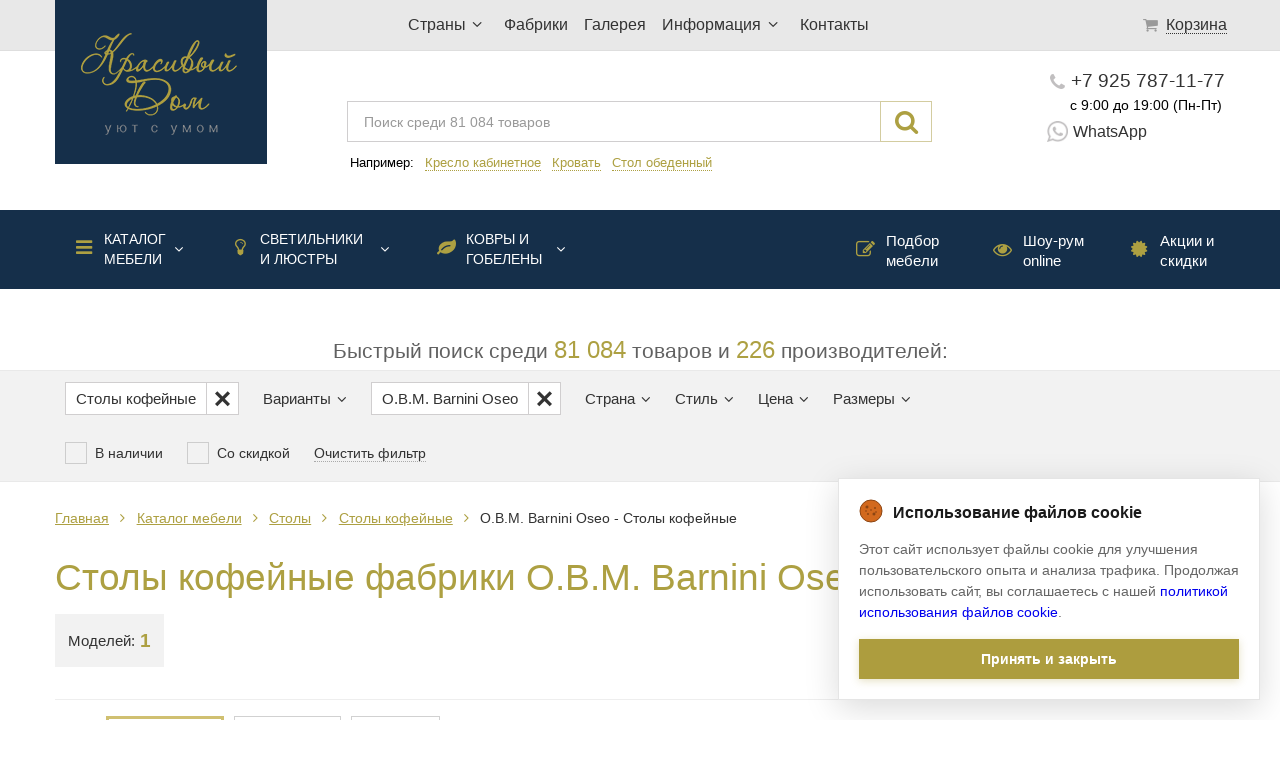

--- FILE ---
content_type: text/html; charset=cp1251
request_url: https://www.krasdom.com/b236-barnini-oseo-c106-stoly-kofeinye.html
body_size: 21756
content:
<!DOCTYPE html>
<html lang="ru">
<head>
<title>O.B.M. Barnini Oseo, каталог - Столы кофейные</title>
<meta content="Столы кофейные O.B.M. Barnini Oseo" name="description">
<meta content="O.B.M. Barnini Oseo - Столы кофейные" name="keywords">
<meta charset="windows-1251" />
<meta name="SKYPE_TOOLBAR" content="SKYPE_TOOLBAR_PARSER_COMPATIBLE" />
<meta content="telephone=no" name="format-detection">
<meta http-equiv="Cache-Control" content="no-store" />





<link rel="shortcut icon" href="/favicon.ico">
<link rel="shortcut icon" href="/favicon.gif">
<link rel="apple-touch-icon" href="/customIcon.png">
<meta name="viewport" content="width=device-width, initial-scale=1">
<meta name="mobile-web-app-capable" content="yes">


			<link href="/templates/css/all_css_light.min.css" type="text/css" rel="stylesheet" />
		<script src="/templates/js/all_js_light.min.js"></script>
	


</head>
<body class='before-ready'>
	<script>
		var advancedUrl = true	</script>

	<!-- Мобильное меню -->
	<div class='top-menu-line-mobile hide-800-up'>
		<i class='icon-menu left'></i>
		<div class='main-menu mobile-menu-wrapper'>
			<div class='mobile-menu-body'>
				<div class='close-line'>
					<i class='icon-cancel mobile-menu-close'></i>
				</div>
				<div class='small-phones'>
					<i class='icon-phone'></i>
					<a href="tel:+79257871177">+7 925 787-11-77</a>
					<img class='icon-whatsapp' src="/imgs/whatsapp-color.png"/>
					<a href="https://wa.me/79257871177" class='whatsapp'>WhatsApp</a>
				</div>
				<i class='icon-th-large'></i>
				<i class="icon-angle-right"></i><ul class="sub"><li data-dynamic="category=7"  class="chosen">
                    <a href="/c7-mebel.html">Каталог мебели</a><i class='title-icon icon-menu'></i><i class="icon-angle-right"></i><ul class="sub"><li data-dynamic="category=76" >
                    <a href="/c76-gostinaya.html">Гостиные</a><small >1449</small></li><li data-dynamic="category=86" >
                    <a href="/c86-stolovaya.html">Столовые</a><small >1110</small></li><li data-dynamic="category=82" >
                    <a href="/c82-badroom.html">Спальни</a><small >1548</small></li><li data-dynamic="category=75" >
                    <a href="/c75-kuxni.html">Кухни</a><small >643</small></li><li data-dynamic="category=202" >
                    <a href="/c202-kabinety.html">Кабинеты</a><small >397</small></li><li data-dynamic="category=89" >
                    <a href="/c89-detskaya.html">Детская мебель</a><small >665</small></li><li data-dynamic="category=71" >
                    <a href="/c71-shkaf.html">Шкафы и полки</a><i class="icon-angle-right"></i><ul class="sub"><li data-dynamic="category=91" >
                    <a href="/c91-knizhnye.html">Шкафы книжные</a><small >860</small></li><li data-dynamic="category=90" >
                    <a href="/c90-shkafy-garderobnye.html">Шкафы гардеробные</a><small >1099</small></li><li data-dynamic="category=201" >
                    <a href="/c201-stenki.html">Стенки</a><small >203</small></li><li data-dynamic="category=187" >
                    <a href="/c187-dlya-tv.html">Шкафы для ТВ</a><small >320</small></li><li data-dynamic="category=95" >
                    <a href="/c95-shkafy-barnye.html">Шкафы барные</a><small >289</small></li><li data-dynamic="category=94" >
                    <a href="/c94-shkafy-modulnye.html">Шкафы модульные</a><small >225</small></li><li data-dynamic="category=92" >
                    <a href="/c92-shkafy-vitriny.html">Витрины</a><small >1356</small></li><li data-dynamic="category=93" >
                    <a href="/c93-shkafy-stellazhi.html">Стеллажи</a><small >282</small></li><li data-dynamic="category=130" >
                    <a href="/c130-polki.html">Полки</a><small >110</small></li></ul><small>4944</small><div class="border-breaker"></div></li><li data-dynamic="category=4" >
                    <a href="/c4-krovat.html">Кровати</a><small >2093</small></li><li data-dynamic="category=212" >
                    <a href="/c212-myagkaya-mebel.html">Мягкая мебель</a><i class="icon-angle-right"></i><ul class="sub"><li data-dynamic="category=22" >
                    <a href="/c22-divany.html">Диваны</a><i class="icon-angle-right"></i><ul class="sub"><li data-dynamic="category=96" >
                    <a href="/c96-divany-dvuhmestnye.html">Диваны 2-х местные</a><small >1360</small></li><li data-dynamic="category=97" >
                    <a href="/c97-divan-trehmestnyi.html">Диваны 3-х местные</a><small >2117</small></li><li data-dynamic="category=194" >
                    <a href="/c194-chetyrehmestnye.html">Диваны 4-х местные</a><small >220</small></li><li data-dynamic="category=98" >
                    <a href="/c98-divany-uglovye.html">Диваны угловые</a><small >59</small></li><li data-dynamic="category=99" >
                    <a href="/c99-divany-modulnye.html">Диваны модульные</a><small >1373</small></li></ul><small>5187</small><div class="border-breaker"></div></li><li data-dynamic="category=21" >
                    <a href="/c21-kresla.html">Кресла</a><i class="icon-angle-right"></i><ul class="sub"><li data-dynamic="category=100" >
                    <a href="/c100-kresla-dlya-otdyha.html">Кресла для отдыха</a><small >3890</small></li><li data-dynamic="category=101" >
                    <a href="/c101-kresla-kabinetnye.html">Кресла рабочие </a><small >504</small></li><li data-dynamic="category=102" >
                    <a href="/c102-kresla-shezlongi.html">Кресла-шезлонги</a><small >338</small></li></ul><small>4768</small><div class="border-breaker"></div></li></ul><small>10117</small><div class="border-breaker"></div></li><li data-dynamic="category=3"  class="chosen">
                    <a href="/c3-stoly.html">Столы</a><i class="icon-angle-right"></i><ul class="sub"><li data-dynamic="category=103" >
                    <a href="/c103-stoly-obedennye.html">Столы обеденные</a><i class="icon-angle-right"></i><ul class="sub"><li data-dynamic="category=196" >
                    <a href="/c196-pryamougolnye.html">Столы прямоугольные</a><small >1242</small></li><li data-dynamic="category=195" >
                    <a href="/c195-kruglye.html">Столы круглые</a><small >713</small></li><li data-dynamic="category=197" >
                    <a href="/c197-ovalnye.html">Столы овальные</a><small >252</small></li><li data-dynamic="category=198" >
                    <a href="/c198-kvadratnye.html">Столы квадратные</a><small >133</small></li></ul><small>2893</small><div class="border-breaker"></div></li><li data-dynamic="category=105" >
                    <a href="/c105-stoly-zhurnalnye.html">Столы журнальные</a><small >2419</small></li><li data-dynamic="category=106"  class="chosen">
                    <a href="/c106-stoly-kofeinye.html">Столы кофейные</a><small >2926</small></li><li data-dynamic="category=109" >
                    <a href="/c109-stoly-konsoli.html">Столы-консоли</a><small >1711</small></li><li data-dynamic="category=104" >
                    <a href="/c104-stoly-pismennye.html">Столы письменные</a><small >1095</small></li><li data-dynamic="category=107" >
                    <a href="/c107-stoly-tualetnye.html">Столы туалетные</a><small >541</small></li><li data-dynamic="category=108" >
                    <a href="/c108-stoly-igralnye.html">Столы игральные </a><small >59</small></li><li data-dynamic="category=110" >
                    <a href="/c110-stoly-servirovochnye.html">Столы сервировочные</a><small >75</small></li><li data-dynamic="category=111" >
                    <a href="/c111-stoly-barnye.html">Столы-стойки барные</a><small >166</small></li></ul><small>12024</small><div class="border-breaker"></div></li><li data-dynamic="category=9" >
                    <a href="/c9-stul.html">Стулья</a><i class="icon-angle-right"></i><ul class="sub"><li data-dynamic="category=112" >
                    <a href="/c112-stul-obedennyi.html">Стулья обеденные</a><small >3897</small></li><li data-dynamic="category=114" >
                    <a href="/c114-stulya-barnye.html">Стулья барные</a><small >440</small></li><li data-dynamic="category=113" >
                    <a href="/c113-stulya-kabinetnye.html">Стулья для кабинета</a><small >236</small></li><li data-dynamic="category=199" >
                    <a href="/c199-taburetki.html">Табуреты</a><small >151</small></li></ul><small>4904</small><div class="border-breaker"></div></li><li data-dynamic="category=8" >
                    <a href="/c8-komody-i-tumby.html">Комоды и тумбы</a><i class="icon-angle-right"></i><ul class="sub"><li data-dynamic="category=118" >
                    <a href="/c118-komody.html">Комоды</a><small >1978</small></li><li data-dynamic="category=119" >
                    <a href="/c119-bufety.html">Буфеты</a><small >1804</small></li><li data-dynamic="category=115" >
                    <a href="/c115-tumby-prikrovatnye.html">Тумбы прикроватные</a><small >1409</small></li><li data-dynamic="category=116" >
                    <a href="/c116-tumby-pod-tv.html">Тумбы под ТВ</a><small >547</small></li><li data-dynamic="category=117" >
                    <a href="/c117-tumby-pod-obuv.html">Комоды под обувь</a><small >4</small></li></ul><small>6258</small><div class="border-breaker"></div></li><li data-dynamic="category=120" >
                    <a href="/c120-banketki.html">Банкетки и пуфы</a><small >1959</small></li><li data-dynamic="category=13" >
                    <a href="/c13-zerkala.html">Зеркала</a><small >4203</small></li><li data-dynamic="category=14" >
                    <a href="/c14-aksessuary.html">Аксессуары</a><i class="icon-angle-right"></i><ul class="sub"><li data-dynamic="category=122" >
                    <a href="/c122-vazy.html">Вазы</a><small >1347</small></li><li data-dynamic="category=213" >
                    <a href="/c213-picture.html">Картины</a><small >732</small></li><li data-dynamic="category=123" >
                    <a href="/c123-podsvechniki.html">Подсвечники</a><small >421</small></li><li data-dynamic="category=125" >
                    <a href="/c125-chasy.html">Часы</a><small >134</small></li><li data-dynamic="category=128" >
                    <a href="/c128-shirmy.html">Ширмы</a><small >53</small></li></ul><small>3461</small><div class="border-breaker"></div></li><li data-dynamic="category=211" >
                    <a href="/c211-biokaminy.html">Биокамины</a><small >16</small></li><li data-dynamic="category=188" >
                    <a href="/c188-sadovaya-mebel.html">Садовая мебель</a><small >221</small></li></ul><small>56012</small><div class="border-breaker"></div></li><li data-dynamic="category=67" >
                    <a href="/c67-svet.html">Светильники и люстры</a><i class='title-icon icon-lightbulb'></i><i class="icon-angle-right"></i><ul class="sub"><li data-dynamic="category=72" >
                    <a href="/c72-lustra.html">Люстры</a><small >11136</small></li><li data-dynamic="category=80" >
                    <a href="/c80-bra.html">Бра</a><small >4531</small></li><li data-dynamic="category=73" >
                    <a href="/c73-svetilniki.html">Светильники</a><small >1107</small></li><li data-dynamic="category=88" >
                    <a href="/c88-torshery.html">Торшеры</a><small >1512</small></li><li data-dynamic="category=87" >
                    <a href="/c87-nastolnye-lampy.html">Лампы настольные</a><small >3885</small></li><li data-dynamic="category=81" >
                    <a href="/c81-vstroennye-svetilniki.html">Встраиваемый свет</a><small >743</small></li><li data-dynamic="category=200" >
                    <a href="/c200-fonari.html">Фонари</a><small >942</small></li></ul><small>23856</small><div class="border-breaker"></div></li><li data-dynamic="category=1" >
                    <a href="/c1-kovry.html">Ковры и гобелены</a><i class='title-icon  icon-leaf'></i><i class="icon-angle-right"></i><ul class="sub"><li data-dynamic="category=11" >
                    <a href="/c11-sherstyanye-kovry.html">Ковры шерстяные </a><small >579</small></li><li data-dynamic="category=25" >
                    <a href="/c25-antikvarnye-kovry.html">Ковры антикварные</a><small >43</small></li><li data-dynamic="category=78" >
                    <a href="/c78-sovremennye-kovry.html">Ковры современные </a><small >402</small></li><li data-dynamic="category=26" >
                    <a href="/c26-gobeleny.html">Гобелены</a><small >8</small></li><li data-dynamic="category=79" >
                    <a href="/c79-shkury-zhivotnyh.html">Мех и шкуры животных</a><small >256</small></li></ul><small>1313</small><div class="border-breaker"></div></li></ul><small>81181</small><div class="border-breaker"></div>				<ul>
											<li >
															<i class='icon-location'></i>
																						<span class='drop-down-opener'>
									Страны								</span>
								<i class='icon-angle-right'></i>
								<ul>
																			<li >
											<a href="/co1-italy/">
												Италия											</a>
										</li>
																			<li >
											<a href="/co3-spain/">
												Испания											</a>
										</li>
																			<li >
											<a href="/co2-usa/">
												США											</a>
										</li>
																			<li >
											<a href="/co6-china/">
												Китай											</a>
										</li>
																			<li >
											<a href="/co15-holland/">
												Нидерланды											</a>
										</li>
																	</ul>
													</li>
											<li >
															<i class='icon-industrial-building'></i>
																						<a href="/p5-fabrika.html">Фабрики</a>
													</li>
											<li >
															<i class='icon-picture'></i>
																						<a href="/gallery.html">Галерея</a>
													</li>
											<li >
															<i class='icon-info-circled'></i>
																						<span class='drop-down-opener'>
									Информация								</span>
								<i class='icon-angle-right'></i>
								<ul>
																			<li >
											<a href="/p11-about.html">
												О компании											</a>
										</li>
																			<li >
											<a href="/p19-garantiya.html">
												О гарантии											</a>
										</li>
																			<li >
											<a href="/feedback.html">
												Отзывы											</a>
										</li>
																			<li >
											<a href="/p20-dostavka-sborka.html">
												Доставка/Сборка											</a>
										</li>
																			<li >
											<a href="/p22-designer.html">
												Дизайнерам											</a>
										</li>
																			<li >
											<a href="/p21-oplata.html">
												Как оплатить?											</a>
										</li>
																			<li >
											<a href="/p23-kak.html">
												Как купить?											</a>
										</li>
																	</ul>
													</li>
											<li >
															<i class='icon-phone'></i>
																						<a href="/p10-contact.html">Контакты</a>
													</li>
										<li class='normal-letter '>
						<i class='icon-edit'></i>
						<a href="/p24-podbor.html">Подбор мебели</a>
					</li>
					<li class='normal-letter '>
						<i class='icon-eye'></i>
						<a href="/p30-showroom.html">Шоу-рум online</a>
					</li>
					<li class='normal-letter '>
						<i class='icon-certificate'></i>
						<a href="/sales/">Акции и скидки</a>
					</li>
				</ul>
			</div>
		</div>



		<a class="logo left" href="/">			<picture>
				<source srcset="/i/logo_top.png 1x, /i/logo_top@2x.png 2x, /i/logo_top@3x.png 3x, /i/logo_top@4x.png 4x" media="(min-width: 800px)">
				<img class='logo left' src='/i/logo_top_mobile.png' srcset="/i/logo_top_mobile@2x.png 2x, /i/logo_top_mobile@3x.png 3x, /i/logo_top_mobile@4x.png 4x" />
			</picture>
		</a>
		<div class='phones'>
			<a href="tel:+79257871177">+7 925 787-11-77</a>
			<a href="https://wa.me/79257871177" class='whatsapp'>
				<img src="/imgs/whatsapp.png"/> WhatsApp
			</a>
		</div>
		<i class='icon-search right'></i>
		<form class='search-block'>
			<input type="text" value="" placeholder="Поиск среди 81 084 товаров" class="search-interface"/>
			<i class='icon-cancel-1'></i>
		</form>

		<a href="/order.html" class="cart-score right">
			<i class='icon-basket'></i>
			<sup>0</sup>
		</a>

		<div class='time-backcall right'>
			<span class='time'>с 9:00 до 19:00 (Пн-Пт)</span>
			<br>
			<span class="back-call-label">Обратный звонок</span>
		</div>		
	</div>


	<div class='top-menu-line hide-799-down'>
		<div class='top-menu-wrapper'>

			<a class="logo" href="/">			<picture>
				<source srcset="/i/logo_top_mobile.png 1x, /i/logo_top_mobile@2x.png 2x, /i/logo_top_mobile@3x.png 3x, /i/logo_top_mobile@4x.png 4x" media="(max-width: 799px)">
				<img class='logo' src='/i/logo_top.png' srcset="/i/logo_top@2x.png 2x, /i/logo_top@3x.png 3x, /i/logo_top@4x.png 4x" />
			</picture>
			</a>
			<ul class='top-menu'>
									<li>
													<span>Страны<i class='icon-angle-down'></i></span>
							<ul class='dropdown-list click-miss'>
																	<li>
										<a href="/co1-italy/">Италия</a>
									</li>
																	<li>
										<a href="/co3-spain/">Испания</a>
									</li>
																	<li>
										<a href="/co2-usa/">США</a>
									</li>
																	<li>
										<a href="/co6-china/">Китай</a>
									</li>
																	<li>
										<a href="/co15-holland/">Нидерланды</a>
									</li>
															</ul>
											</li>
									<li>
													<a href="/p5-fabrika.html">Фабрики</a>
											</li>
									<li>
													<a href="/gallery.html">Галерея</a>
											</li>
									<li>
													<span>Информация<i class='icon-angle-down'></i></span>
							<ul class='dropdown-list click-miss'>
																	<li>
										<a href="/p11-about.html">О компании</a>
									</li>
																	<li>
										<a href="/p19-garantiya.html">О гарантии</a>
									</li>
																	<li>
										<a href="/feedback.html">Отзывы</a>
									</li>
																	<li>
										<a href="/p20-dostavka-sborka.html">Доставка/Сборка</a>
									</li>
																	<li>
										<a href="/p22-designer.html">Дизайнерам</a>
									</li>
																	<li>
										<a href="/p21-oplata.html">Как оплатить?</a>
									</li>
																	<li>
										<a href="/p23-kak.html">Как купить?</a>
									</li>
															</ul>
											</li>
									<li>
													<a href="/p10-contact.html">Контакты</a>
											</li>
							</ul>
			<div class='mini-cart empty'>
				<a href="/order.html" class='cart-score'>
				<sup>0</sup>
				<i class='icon-basket'></i>
				<span>Корзина</span></a>

				<div class="cart-common">
		
	<span class='total-price hidden'>
		Общая стоимость:
		<div class='price-wrapper'>
			<span class="price old">
				<span class='empty-price-label'>от </span>
				<span class='value'>
				0</span><i class="icon-rouble"></i>
			</span>
			<span class="price new">
				<span class='empty-price-label'>от </span>
				<span class='value'>
				0</span><i class="icon-rouble"></i>
			</span>		
		</div>
	</span>
	<div class='clear'></div>
	<a href="/order.html" class='create-order'>Оформить заказ</a>
</div>				
			</div>
		</div>
	</div>
	<div class='search-phones-line hide-799-down'>
		<div class='search-field-block'>
			<form>
		    	<input type="text" value="" placeholder="Поиск среди 81 084 товаров" class="search-interface" />
		    </form>
			<i class='icon-search'></i>
			<div class='clear'></div>
			<div class='examples'>
				Например: <a data-search="кресло кабинетное" href="#">Кресло кабинетное</a> <a data-search="кровать" href="#">Кровать</a> <a data-search="стол обеденный" href="#">Стол обеденный</a>
			</div>
		</div>
		<div class='top-phones-block'>
			<a href="tel:+79257871177" class='phone'><i class="icon-phone"></i>+7 925 787-11-77</a>
			<span class='time'>с 9:00 до 19:00 (Пн-Пт)</span>
			<!-- span class='back-call-label'>Обратный звонок</span -->
			<a href="https://wa.me/79257871177" class='whatsapp'>
				<img src="/imgs/whatsapp.png"/> WhatsApp
			</a>
		</div>
	</div>


	<div class="top-additional-navigation-wrapper hide-799-down">
		<div class='top-additional-navigation'>
			<div class='categories category-drop-down-list'>
				<i class="icon-angle-right"></i><ul class="sub"><li data-dynamic="category=7"  class="chosen">
                    <a href="/c7-mebel.html">Каталог мебели</a><i class='title-icon icon-menu'></i><i class="icon-angle-right"></i><ul class="sub"><li data-dynamic="category=76" >
                    <a href="/c76-gostinaya.html">Гостиные</a><small >1449</small></li><li data-dynamic="category=86" >
                    <a href="/c86-stolovaya.html">Столовые</a><small >1110</small></li><li data-dynamic="category=82" >
                    <a href="/c82-badroom.html">Спальни</a><small >1548</small></li><li data-dynamic="category=75" >
                    <a href="/c75-kuxni.html">Кухни</a><small >643</small></li><li data-dynamic="category=202" >
                    <a href="/c202-kabinety.html">Кабинеты</a><small >397</small></li><li data-dynamic="category=89" >
                    <a href="/c89-detskaya.html">Детская мебель</a><small >665</small></li><li data-dynamic="category=71" >
                    <a href="/c71-shkaf.html">Шкафы и полки</a><i class="icon-angle-right"></i><ul class="sub"><li data-dynamic="category=91" >
                    <a href="/c91-knizhnye.html">Шкафы книжные</a><small >860</small></li><li data-dynamic="category=90" >
                    <a href="/c90-shkafy-garderobnye.html">Шкафы гардеробные</a><small >1099</small></li><li data-dynamic="category=201" >
                    <a href="/c201-stenki.html">Стенки</a><small >203</small></li><li data-dynamic="category=187" >
                    <a href="/c187-dlya-tv.html">Шкафы для ТВ</a><small >320</small></li><li data-dynamic="category=95" >
                    <a href="/c95-shkafy-barnye.html">Шкафы барные</a><small >289</small></li><li data-dynamic="category=94" >
                    <a href="/c94-shkafy-modulnye.html">Шкафы модульные</a><small >225</small></li><li data-dynamic="category=92" >
                    <a href="/c92-shkafy-vitriny.html">Витрины</a><small >1356</small></li><li data-dynamic="category=93" >
                    <a href="/c93-shkafy-stellazhi.html">Стеллажи</a><small >282</small></li><li data-dynamic="category=130" >
                    <a href="/c130-polki.html">Полки</a><small >110</small></li></ul><small>4944</small><div class="border-breaker"></div></li><li data-dynamic="category=4" >
                    <a href="/c4-krovat.html">Кровати</a><small >2093</small></li><li data-dynamic="category=212" >
                    <a href="/c212-myagkaya-mebel.html">Мягкая мебель</a><i class="icon-angle-right"></i><ul class="sub"><li data-dynamic="category=22" >
                    <a href="/c22-divany.html">Диваны</a><i class="icon-angle-right"></i><ul class="sub"><li data-dynamic="category=96" >
                    <a href="/c96-divany-dvuhmestnye.html">Диваны 2-х местные</a><small >1360</small></li><li data-dynamic="category=97" >
                    <a href="/c97-divan-trehmestnyi.html">Диваны 3-х местные</a><small >2117</small></li><li data-dynamic="category=194" >
                    <a href="/c194-chetyrehmestnye.html">Диваны 4-х местные</a><small >220</small></li><li data-dynamic="category=98" >
                    <a href="/c98-divany-uglovye.html">Диваны угловые</a><small >59</small></li><li data-dynamic="category=99" >
                    <a href="/c99-divany-modulnye.html">Диваны модульные</a><small >1373</small></li></ul><small>5187</small><div class="border-breaker"></div></li><li data-dynamic="category=21" >
                    <a href="/c21-kresla.html">Кресла</a><i class="icon-angle-right"></i><ul class="sub"><li data-dynamic="category=100" >
                    <a href="/c100-kresla-dlya-otdyha.html">Кресла для отдыха</a><small >3890</small></li><li data-dynamic="category=101" >
                    <a href="/c101-kresla-kabinetnye.html">Кресла рабочие </a><small >504</small></li><li data-dynamic="category=102" >
                    <a href="/c102-kresla-shezlongi.html">Кресла-шезлонги</a><small >338</small></li></ul><small>4768</small><div class="border-breaker"></div></li></ul><small>10117</small><div class="border-breaker"></div></li><li data-dynamic="category=3"  class="chosen">
                    <a href="/c3-stoly.html">Столы</a><i class="icon-angle-right"></i><ul class="sub"><li data-dynamic="category=103" >
                    <a href="/c103-stoly-obedennye.html">Столы обеденные</a><i class="icon-angle-right"></i><ul class="sub"><li data-dynamic="category=196" >
                    <a href="/c196-pryamougolnye.html">Столы прямоугольные</a><small >1242</small></li><li data-dynamic="category=195" >
                    <a href="/c195-kruglye.html">Столы круглые</a><small >713</small></li><li data-dynamic="category=197" >
                    <a href="/c197-ovalnye.html">Столы овальные</a><small >252</small></li><li data-dynamic="category=198" >
                    <a href="/c198-kvadratnye.html">Столы квадратные</a><small >133</small></li></ul><small>2893</small><div class="border-breaker"></div></li><li data-dynamic="category=105" >
                    <a href="/c105-stoly-zhurnalnye.html">Столы журнальные</a><small >2419</small></li><li data-dynamic="category=106"  class="chosen">
                    <a href="/c106-stoly-kofeinye.html">Столы кофейные</a><small >2926</small></li><li data-dynamic="category=109" >
                    <a href="/c109-stoly-konsoli.html">Столы-консоли</a><small >1711</small></li><li data-dynamic="category=104" >
                    <a href="/c104-stoly-pismennye.html">Столы письменные</a><small >1095</small></li><li data-dynamic="category=107" >
                    <a href="/c107-stoly-tualetnye.html">Столы туалетные</a><small >541</small></li><li data-dynamic="category=108" >
                    <a href="/c108-stoly-igralnye.html">Столы игральные </a><small >59</small></li><li data-dynamic="category=110" >
                    <a href="/c110-stoly-servirovochnye.html">Столы сервировочные</a><small >75</small></li><li data-dynamic="category=111" >
                    <a href="/c111-stoly-barnye.html">Столы-стойки барные</a><small >166</small></li></ul><small>12024</small><div class="border-breaker"></div></li><li data-dynamic="category=9" >
                    <a href="/c9-stul.html">Стулья</a><i class="icon-angle-right"></i><ul class="sub"><li data-dynamic="category=112" >
                    <a href="/c112-stul-obedennyi.html">Стулья обеденные</a><small >3897</small></li><li data-dynamic="category=114" >
                    <a href="/c114-stulya-barnye.html">Стулья барные</a><small >440</small></li><li data-dynamic="category=113" >
                    <a href="/c113-stulya-kabinetnye.html">Стулья для кабинета</a><small >236</small></li><li data-dynamic="category=199" >
                    <a href="/c199-taburetki.html">Табуреты</a><small >151</small></li></ul><small>4904</small><div class="border-breaker"></div></li><li data-dynamic="category=8" >
                    <a href="/c8-komody-i-tumby.html">Комоды и тумбы</a><i class="icon-angle-right"></i><ul class="sub"><li data-dynamic="category=118" >
                    <a href="/c118-komody.html">Комоды</a><small >1978</small></li><li data-dynamic="category=119" >
                    <a href="/c119-bufety.html">Буфеты</a><small >1804</small></li><li data-dynamic="category=115" >
                    <a href="/c115-tumby-prikrovatnye.html">Тумбы прикроватные</a><small >1409</small></li><li data-dynamic="category=116" >
                    <a href="/c116-tumby-pod-tv.html">Тумбы под ТВ</a><small >547</small></li><li data-dynamic="category=117" >
                    <a href="/c117-tumby-pod-obuv.html">Комоды под обувь</a><small >4</small></li></ul><small>6258</small><div class="border-breaker"></div></li><li data-dynamic="category=120" >
                    <a href="/c120-banketki.html">Банкетки и пуфы</a><small >1959</small></li><li data-dynamic="category=13" >
                    <a href="/c13-zerkala.html">Зеркала</a><small >4203</small></li><li data-dynamic="category=14" >
                    <a href="/c14-aksessuary.html">Аксессуары</a><i class="icon-angle-right"></i><ul class="sub"><li data-dynamic="category=122" >
                    <a href="/c122-vazy.html">Вазы</a><small >1347</small></li><li data-dynamic="category=213" >
                    <a href="/c213-picture.html">Картины</a><small >732</small></li><li data-dynamic="category=123" >
                    <a href="/c123-podsvechniki.html">Подсвечники</a><small >421</small></li><li data-dynamic="category=125" >
                    <a href="/c125-chasy.html">Часы</a><small >134</small></li><li data-dynamic="category=128" >
                    <a href="/c128-shirmy.html">Ширмы</a><small >53</small></li></ul><small>3461</small><div class="border-breaker"></div></li><li data-dynamic="category=211" >
                    <a href="/c211-biokaminy.html">Биокамины</a><small >16</small></li><li data-dynamic="category=188" >
                    <a href="/c188-sadovaya-mebel.html">Садовая мебель</a><small >221</small></li></ul><small>56012</small><div class="border-breaker"></div></li><li data-dynamic="category=67" >
                    <a href="/c67-svet.html">Светильники и люстры</a><i class='title-icon icon-lightbulb'></i><i class="icon-angle-right"></i><ul class="sub"><li data-dynamic="category=72" >
                    <a href="/c72-lustra.html">Люстры</a><small >11136</small></li><li data-dynamic="category=80" >
                    <a href="/c80-bra.html">Бра</a><small >4531</small></li><li data-dynamic="category=73" >
                    <a href="/c73-svetilniki.html">Светильники</a><small >1107</small></li><li data-dynamic="category=88" >
                    <a href="/c88-torshery.html">Торшеры</a><small >1512</small></li><li data-dynamic="category=87" >
                    <a href="/c87-nastolnye-lampy.html">Лампы настольные</a><small >3885</small></li><li data-dynamic="category=81" >
                    <a href="/c81-vstroennye-svetilniki.html">Встраиваемый свет</a><small >743</small></li><li data-dynamic="category=200" >
                    <a href="/c200-fonari.html">Фонари</a><small >942</small></li></ul><small>23856</small><div class="border-breaker"></div></li><li data-dynamic="category=1" >
                    <a href="/c1-kovry.html">Ковры и гобелены</a><i class='title-icon  icon-leaf'></i><i class="icon-angle-right"></i><ul class="sub"><li data-dynamic="category=11" >
                    <a href="/c11-sherstyanye-kovry.html">Ковры шерстяные </a><small >579</small></li><li data-dynamic="category=25" >
                    <a href="/c25-antikvarnye-kovry.html">Ковры антикварные</a><small >43</small></li><li data-dynamic="category=78" >
                    <a href="/c78-sovremennye-kovry.html">Ковры современные </a><small >402</small></li><li data-dynamic="category=26" >
                    <a href="/c26-gobeleny.html">Гобелены</a><small >8</small></li><li data-dynamic="category=79" >
                    <a href="/c79-shkury-zhivotnyh.html">Мех и шкуры животных</a><small >256</small></li></ul><small>1313</small><div class="border-breaker"></div></li></ul><small>81181</small><div class="border-breaker"></div>			</div>
			<a href="/sales/"><i class='title-icon icon-certificate'></i> Акции и скидки</a>
			<a href="/p30-showroom.html"><i class='title-icon icon-eye'></i> Шоу-рум online</a>
			<a href="/p24-podbor.html"><i class='title-icon icon-edit'></i> Подбор мебели</a>
		</div>
	</div>

	<span class='filter-title hide-799-down'>Быстрый поиск среди <span>81 084</span> товаров и <span>226</span> производителей:</span>


	<div class='mobile-filter-caller hide-800-up'>
    <span>Показать фильтр</span>
</div>

<div id='top-filters' class='hide-799-down mobile-menu-wrapper'>
    <div class='filters-wrapper mobile-menu-body'>
        <div class='hide-800-up close-line'>
            <i class='icon-cancel mobile-menu-close'></i>
        </div>
        <div data-static='c106-stoly-kofeinye' data-dynamic='category=106' class='filter filter-catalog applied'>
            <span class='title'><span><span class="selected">Столы кофейные</span></span><i class='icon-angle-down'></i><i class='icon-angle-right'></i><i class="reset-filter icon-cancel"></i></span>
            <div class='filter-body category-drop-down-list'>
                <i class="icon-angle-right"></i><ul class="sub"><li data-dynamic="category=7"  class="chosen">
                    <a href="/c7-mebel.html">Каталог мебели</a><i class='title-icon icon-menu'></i><i class="icon-angle-right"></i><ul class="sub"><li data-dynamic="category=76" >
                    <a href="/c76-gostinaya.html">Гостиные</a><small >10</small></li><li data-dynamic="category=86" >
                    <a href="/c86-stolovaya.html">Столовые</a><small >12</small></li><li data-dynamic="category=82" >
                    <a href="/c82-badroom.html">Спальни</a><small >27</small></li><li data-dynamic="category=75" >
                    <a href="/c75-kuxni.html">Кухни</a><small class="zero">0</small></li><li data-dynamic="category=202" >
                    <a href="/c202-kabinety.html">Кабинеты</a><small >3</small></li><li data-dynamic="category=89" >
                    <a href="/c89-detskaya.html">Детская мебель</a><small class="zero">0</small></li><li data-dynamic="category=71" >
                    <a href="/c71-shkaf.html">Шкафы и полки</a><i class="icon-angle-right"></i><ul class="sub"><li data-dynamic="category=91" >
                    <a href="/c91-knizhnye.html">Шкафы книжные</a><small >2</small></li><li data-dynamic="category=90" >
                    <a href="/c90-shkafy-garderobnye.html">Шкафы гардеробные</a><small >13</small></li><li data-dynamic="category=201" >
                    <a href="/c201-stenki.html">Стенки</a><small class="zero">0</small></li><li data-dynamic="category=187" >
                    <a href="/c187-dlya-tv.html">Шкафы для ТВ</a><small >1</small></li><li data-dynamic="category=95" >
                    <a href="/c95-shkafy-barnye.html">Шкафы барные</a><small >2</small></li><li data-dynamic="category=94" >
                    <a href="/c94-shkafy-modulnye.html">Шкафы модульные</a><small class="zero">0</small></li><li data-dynamic="category=92" >
                    <a href="/c92-shkafy-vitriny.html">Витрины</a><small >16</small></li><li data-dynamic="category=93" >
                    <a href="/c93-shkafy-stellazhi.html">Стеллажи</a><small class="zero">0</small></li><li data-dynamic="category=130" >
                    <a href="/c130-polki.html">Полки</a><small class="zero">0</small></li></ul><small>34</small><div class="border-breaker"></div></li><li data-dynamic="category=4" >
                    <a href="/c4-krovat.html">Кровати</a><small >12</small></li><li data-dynamic="category=212" >
                    <a href="/c212-myagkaya-mebel.html">Мягкая мебель</a><i class="icon-angle-right"></i><ul class="sub"><li data-dynamic="category=22" >
                    <a href="/c22-divany.html">Диваны</a><i class="icon-angle-right"></i><ul class="sub"><li data-dynamic="category=96" >
                    <a href="/c96-divany-dvuhmestnye.html">Диваны 2-х местные</a><small >5</small></li><li data-dynamic="category=97" >
                    <a href="/c97-divan-trehmestnyi.html">Диваны 3-х местные</a><small >1</small></li><li data-dynamic="category=194" >
                    <a href="/c194-chetyrehmestnye.html">Диваны 4-х местные</a><small class="zero">0</small></li><li data-dynamic="category=98" >
                    <a href="/c98-divany-uglovye.html">Диваны угловые</a><small class="zero">0</small></li><li data-dynamic="category=99" >
                    <a href="/c99-divany-modulnye.html">Диваны модульные</a><small class="zero">0</small></li></ul><small>6</small><div class="border-breaker"></div></li><li data-dynamic="category=21" >
                    <a href="/c21-kresla.html">Кресла</a><i class="icon-angle-right"></i><ul class="sub"><li data-dynamic="category=100" >
                    <a href="/c100-kresla-dlya-otdyha.html">Кресла для отдыха</a><small >9</small></li><li data-dynamic="category=101" >
                    <a href="/c101-kresla-kabinetnye.html">Кресла рабочие </a><small class="zero">0</small></li><li data-dynamic="category=102" >
                    <a href="/c102-kresla-shezlongi.html">Кресла-шезлонги</a><small >1</small></li></ul><small>10</small><div class="border-breaker"></div></li></ul><small>16</small><div class="border-breaker"></div></li><li data-dynamic="category=3"  class="chosen">
                    <a href="/c3-stoly.html">Столы</a><i class="icon-angle-right"></i><ul class="sub"><li data-dynamic="category=103" >
                    <a href="/c103-stoly-obedennye.html">Столы обеденные</a><i class="icon-angle-right"></i><ul class="sub"><li data-dynamic="category=196" >
                    <a href="/c196-pryamougolnye.html">Столы прямоугольные</a><small >3</small></li><li data-dynamic="category=195" >
                    <a href="/c195-kruglye.html">Столы круглые</a><small >1</small></li><li data-dynamic="category=197" >
                    <a href="/c197-ovalnye.html">Столы овальные</a><small >4</small></li><li data-dynamic="category=198" >
                    <a href="/c198-kvadratnye.html">Столы квадратные</a><small class="zero">0</small></li></ul><small>8</small><div class="border-breaker"></div></li><li data-dynamic="category=105" >
                    <a href="/c105-stoly-zhurnalnye.html">Столы журнальные</a><small >1</small></li><li data-dynamic="category=106"  class="chosen">
                    <a href="/c106-stoly-kofeinye.html">Столы кофейные</a><small >1</small></li><li data-dynamic="category=109" >
                    <a href="/c109-stoly-konsoli.html">Столы-консоли</a><small >5</small></li><li data-dynamic="category=104" >
                    <a href="/c104-stoly-pismennye.html">Столы письменные</a><small >1</small></li><li data-dynamic="category=107" >
                    <a href="/c107-stoly-tualetnye.html">Столы туалетные</a><small >6</small></li><li data-dynamic="category=108" >
                    <a href="/c108-stoly-igralnye.html">Столы игральные </a><small class="zero">0</small></li><li data-dynamic="category=110" >
                    <a href="/c110-stoly-servirovochnye.html">Столы сервировочные</a><small class="zero">0</small></li><li data-dynamic="category=111" >
                    <a href="/c111-stoly-barnye.html">Столы-стойки барные</a><small class="zero">0</small></li></ul><small>22</small><div class="border-breaker"></div></li><li data-dynamic="category=9" >
                    <a href="/c9-stul.html">Стулья</a><i class="icon-angle-right"></i><ul class="sub"><li data-dynamic="category=112" >
                    <a href="/c112-stul-obedennyi.html">Стулья обеденные</a><small >12</small></li><li data-dynamic="category=114" >
                    <a href="/c114-stulya-barnye.html">Стулья барные</a><small class="zero">0</small></li><li data-dynamic="category=113" >
                    <a href="/c113-stulya-kabinetnye.html">Стулья для кабинета</a><small >1</small></li><li data-dynamic="category=199" >
                    <a href="/c199-taburetki.html">Табуреты</a><small >1</small></li></ul><small>14</small><div class="border-breaker"></div></li><li data-dynamic="category=8" >
                    <a href="/c8-komody-i-tumby.html">Комоды и тумбы</a><i class="icon-angle-right"></i><ul class="sub"><li data-dynamic="category=118" >
                    <a href="/c118-komody.html">Комоды</a><small >18</small></li><li data-dynamic="category=119" >
                    <a href="/c119-bufety.html">Буфеты</a><small >11</small></li><li data-dynamic="category=115" >
                    <a href="/c115-tumby-prikrovatnye.html">Тумбы прикроватные</a><small >13</small></li><li data-dynamic="category=116" >
                    <a href="/c116-tumby-pod-tv.html">Тумбы под ТВ</a><small >4</small></li><li data-dynamic="category=117" >
                    <a href="/c117-tumby-pod-obuv.html">Комоды под обувь</a><small class="zero">0</small></li></ul><small>46</small><div class="border-breaker"></div></li><li data-dynamic="category=120" >
                    <a href="/c120-banketki.html">Банкетки и пуфы</a><small >4</small></li><li data-dynamic="category=13" >
                    <a href="/c13-zerkala.html">Зеркала</a><small >13</small></li><li data-dynamic="category=14" >
                    <a href="/c14-aksessuary.html">Аксессуары</a><i class="icon-angle-right"></i><ul class="sub"><li data-dynamic="category=122" >
                    <a href="/c122-vazy.html">Вазы</a><small class="zero">0</small></li><li data-dynamic="category=213" >
                    <a href="/c213-picture.html">Картины</a><small class="zero">0</small></li><li data-dynamic="category=123" >
                    <a href="/c123-podsvechniki.html">Подсвечники</a><small class="zero">0</small></li><li data-dynamic="category=125" >
                    <a href="/c125-chasy.html">Часы</a><small class="zero">0</small></li><li data-dynamic="category=128" >
                    <a href="/c128-shirmy.html">Ширмы</a><small class="zero">0</small></li></ul><small>0</small><div class="border-breaker"></div><small class="zero">0</small></li><li data-dynamic="category=211" >
                    <a href="/c211-biokaminy.html">Биокамины</a><small class="zero">0</small></li><li data-dynamic="category=188" >
                    <a href="/c188-sadovaya-mebel.html">Садовая мебель</a><small class="zero">0</small></li></ul><small>213</small><div class="border-breaker"></div></li><li data-dynamic="category=67" >
                    <a href="/c67-svet.html">Светильники и люстры</a><i class='title-icon icon-lightbulb'></i><i class="icon-angle-right"></i><ul class="sub"><li data-dynamic="category=72" >
                    <a href="/c72-lustra.html">Люстры</a><small class="zero">0</small></li><li data-dynamic="category=80" >
                    <a href="/c80-bra.html">Бра</a><small >1</small></li><li data-dynamic="category=73" >
                    <a href="/c73-svetilniki.html">Светильники</a><small class="zero">0</small></li><li data-dynamic="category=88" >
                    <a href="/c88-torshery.html">Торшеры</a><small >1</small></li><li data-dynamic="category=87" >
                    <a href="/c87-nastolnye-lampy.html">Лампы настольные</a><small >5</small></li><li data-dynamic="category=81" >
                    <a href="/c81-vstroennye-svetilniki.html">Встраиваемый свет</a><small class="zero">0</small></li><li data-dynamic="category=200" >
                    <a href="/c200-fonari.html">Фонари</a><small class="zero">0</small></li></ul><small>7</small><div class="border-breaker"></div></li><li data-dynamic="category=1" >
                    <a href="/c1-kovry.html">Ковры и гобелены</a><i class='title-icon  icon-leaf'></i><i class="icon-angle-right"></i><ul class="sub"><li data-dynamic="category=11" >
                    <a href="/c11-sherstyanye-kovry.html">Ковры шерстяные </a><small class="zero">0</small></li><li data-dynamic="category=25" >
                    <a href="/c25-antikvarnye-kovry.html">Ковры антикварные</a><small class="zero">0</small></li><li data-dynamic="category=78" >
                    <a href="/c78-sovremennye-kovry.html">Ковры современные </a><small class="zero">0</small></li><li data-dynamic="category=26" >
                    <a href="/c26-gobeleny.html">Гобелены</a><small class="zero">0</small></li><li data-dynamic="category=79" >
                    <a href="/c79-shkury-zhivotnyh.html">Мех и шкуры животных</a><small class="zero">0</small></li></ul><small>0</small><div class="border-breaker"></div><small class="zero">0</small></li></ul><small>220</small><div class="border-breaker"></div>                <div class='clear'></div>
            </div>
        </div>

                    <div data-static='' data-dynamic='' class='filter filter-tag '>
                <span class='title'><span>Варианты</span><i class='icon-angle-down'></i><i class='icon-angle-right'></i><i class="reset-filter icon-cancel"></i></span>
                <div data-name='tag' class='filter-body list'>
                    <ul>
                                                    <li class="disabled">
                                <a href="#" class='' data-id='34' data-href='t34-bezhevyj-stol/'>
                                    Бежевые                                                                    </a>
                            </li>
                                                    <li class="disabled">
                                <a href="#" class='' data-id='27' data-href='t27-belyj-stol/'>
                                    Белые                                                                    </a>
                            </li>
                                                    <li class="disabled">
                                <a href="#" class='' data-id='136' data-href='t136-belyj-stul/'>
                                    Белые                                                                    </a>
                            </li>
                                                    <li class="disabled">
                                <a href="#" class='' data-id='39' data-href='t39-birjuzovyj-stol/'>
                                    Бирюзовые                                                                    </a>
                            </li>
                                                    <li class="disabled">
                                <a href="#" class='' data-id='46' data-href='t46-bolshoj-obedennyj-stol/'>
                                    Большие                                                                    </a>
                            </li>
                                                    <li class="disabled">
                                <a href="#" class='' data-id='37' data-href='t37-bordovyj-stol/'>
                                    Бордовые                                                                    </a>
                            </li>
                                                    <li class="disabled">
                                <a href="#" class='' data-id='59' data-href='t59-stol-dlja-gostinoj/'>
                                    В гостиную                                                                    </a>
                            </li>
                                                    <li class="disabled">
                                <a href="#" class='' data-id='61' data-href='t61-stol-dlja-kabineta/'>
                                    В кабинет                                                                    </a>
                            </li>
                                                    <li class="disabled">
                                <a href="#" class='' data-id='60' data-href='t60-stolik-v-spalnju/'>
                                    В спальню                                                                    </a>
                            </li>
                                                    <li class="disabled">
                                <a href="#" class='' data-id='158' data-href='t158-dizajnerskie-stulja/'>
                                    Дизайнерские                                                                    </a>
                            </li>
                                                    <li class="disabled">
                                <a href="#" class='' data-id='58' data-href='t58-dizajnerskie-stoly/'>
                                    Дизайнерские                                                                    </a>
                            </li>
                                                    <li class="disabled">
                                <a href="#" class='' data-id='31' data-href='t31-zheltyj-stol/'>
                                    Желтые                                                                    </a>
                            </li>
                                                    <li class="disabled">
                                <a href="#" class='' data-id='33' data-href='t33-zelenyj-stol/'>
                                    Зеленые                                                                    </a>
                            </li>
                                                    <li class="disabled">
                                <a href="#" class='' data-id='45' data-href='t45-stol-iz-massiva-dereva/'>
                                    Из массива                                                                     </a>
                            </li>
                                                    <li class="disabled">
                                <a href="#" class='' data-id='36' data-href='t36-korichnevyj-stol/'>
                                    Коричневые                                                                    </a>
                            </li>
                                                    <li class="disabled">
                                <a href="#" class='' data-id='29' data-href='t29-krasnyj-stol/'>
                                    Красные                                                                    </a>
                            </li>
                                                    <li class="disabled">
                                <a href="#" class='' data-id='152' data-href='t152-metallicheskij-stul/'>
                                    Металлические                                                                    </a>
                            </li>
                                                    <li class="disabled">
                                <a href="#" class='' data-id='41' data-href='t41-oranzhevyj-stol/'>
                                    Оранжевые                                                                    </a>
                            </li>
                                                    <li class="disabled">
                                <a href="#" class='' data-id='48' data-href='t48-prikrovatnyj-stolik/'>
                                    Прикроватные                                                                    </a>
                            </li>
                                                    <li class="disabled">
                                <a href="#" class='' data-id='40' data-href='t40-rozovyj-stol/'>
                                    Розовые                                                                    </a>
                            </li>
                                                    <li class="disabled">
                                <a href="#" class='' data-id='154' data-href='t154-stul-s-podlokotnikami/'>
                                    С подлокотниками                                                                    </a>
                            </li>
                                                    <li class="disabled">
                                <a href="#" class='' data-id='32' data-href='t32-seryj-stol/'>
                                    Серые                                                                    </a>
                            </li>
                                                    <li class="disabled">
                                <a href="#" class='' data-id='30' data-href='t30-sinij-stol/'>
                                    Синие                                                                    </a>
                            </li>
                                                    <li class="disabled">
                                <a href="#" class='' data-id='44' data-href='t44-stekljannyj-kruglyj-stol/'>
                                    Стеклян. круглые                                                                    </a>
                            </li>
                                                    <li class="disabled">
                                <a href="#" class='' data-id='53' data-href='t53-stekljannyj-stol/'>
                                    Стеклянные                                                                    </a>
                            </li>
                                                    <li class="disabled">
                                <a href="#" class='' data-id='43' data-href='t43-stekljannyj-zhurnalnyj-stol/'>
                                    Стеклянные                                                                    </a>
                            </li>
                                                    <li class="disabled">
                                <a href="#" class='' data-id='52' data-href='t52-stolik-na-kolesikakh/'>
                                    Столы на колес.                                                                    </a>
                            </li>
                                                    <li class="disabled">
                                <a href="#" class='' data-id='51' data-href='t51-stol-transformer/'>
                                    Трансформеры                                                                    </a>
                            </li>
                                                    <li class="disabled">
                                <a href="#" class='' data-id='35' data-href='t35-fioletovyj-stol/'>
                                    Фиолетовые                                                                    </a>
                            </li>
                                                    <li class="disabled">
                                <a href="#" class='' data-id='28' data-href='t28-chernyj-stol/'>
                                    Черные                                                                    </a>
                            </li>
                                            </ul>
                </div>
            </div>
        
        <div data-static='b236-' data-dynamic='factories=236' class='filter filter-factory applied'>
            <span class='title'><span>O.B.M. Barnini Oseo</span><i class='icon-angle-down'></i><i class='icon-angle-right'></i><i class="reset-filter icon-cancel"></i></span>

            <div data-name='factories' class='filter-body list'>
                <ul class='factories '>
                	<li class='search'>
                		<input type='text' name='factory-search' placeholder="Найти фабрику">
                        <i class="icon-search"></i>
                		<span class='checkall'>
                            <span>Выделить все</span>
                        </span>
                		<span class='clearall'>
                            <span>Очистить</span>
                        </span>
                		<span class='search-fail'>
                            Ничего не найдено
                        </span>
                        <div class='clear'></div>
                	</li>
                                            <li class="letter-factories">
                            <span class='letter' title='Все фабрики на букву "A"'>
                                A                            </span>
                            <i class='icon-angle-right'></i>
                            <ul> 
                                <li class='big-letter hide-799-down'>
                                    A                                </li>
                                                            <li >
                                    <label>
                                                                                   <input data-id="371"  type='checkbox' value='b371-' >
                                           <span class='custom-checkbox'><i class='icon-ok'></i></span>
                                                                                <span class='name'>A.R. Interiors</span>
                                                                                    <small>1</small>
                                                                            </label>
                                </li>
                                                            <li >
                                    <label>
                                                                                   <input data-id="329"  type='checkbox' value='b329-' >
                                           <span class='custom-checkbox'><i class='icon-ok'></i></span>
                                                                                <span class='name'>Abhika</span>
                                                                                    <small>42</small>
                                                                            </label>
                                </li>
                                                            <li >
                                    <label>
                                                                                   <input data-id="328"  type='checkbox' value='b328-' >
                                           <span class='custom-checkbox'><i class='icon-ok'></i></span>
                                                                                <span class='name'>Ahura</span>
                                                                                    <small>6</small>
                                                                            </label>
                                </li>
                                                            <li >
                                    <label>
                                                                                   <input data-id="112"  type='checkbox' value='b112-' >
                                           <span class='custom-checkbox'><i class='icon-ok'></i></span>
                                                                                <span class='name'>Alberta</span>
                                                                                    <small>15</small>
                                                                            </label>
                                </li>
                                                            <li class="disabled">
                                    <label>
                                                                                <span class='name'>Alchymia</span>
                                                                            </label>
                                </li>
                                                            <li >
                                    <label>
                                                                                   <input data-id="326"  type='checkbox' value='b326-' >
                                           <span class='custom-checkbox'><i class='icon-ok'></i></span>
                                                                                <span class='name'>Alta Corte</span>
                                                                                    <small>7</small>
                                                                            </label>
                                </li>
                                                            <li >
                                    <label>
                                                                                   <input data-id="327"  type='checkbox' value='b327-' >
                                           <span class='custom-checkbox'><i class='icon-ok'></i></span>
                                                                                <span class='name'>Alta Moda</span>
                                                                                    <small>4</small>
                                                                            </label>
                                </li>
                                                            <li >
                                    <label>
                                                                                   <input data-id="225"  type='checkbox' value='b225-' >
                                           <span class='custom-checkbox'><i class='icon-ok'></i></span>
                                                                                <span class='name'>Amboan</span>
                                                                                    <small>6</small>
                                                                            </label>
                                </li>
                                                            <li >
                                    <label>
                                                                                   <input data-id="22"  type='checkbox' value='b22-' >
                                           <span class='custom-checkbox'><i class='icon-ok'></i></span>
                                                                                <span class='name'>Ameli Sedie</span>
                                                                                    <small>2</small>
                                                                            </label>
                                </li>
                                                            <li >
                                    <label>
                                                                                   <input data-id="4"  type='checkbox' value='b4-' >
                                           <span class='custom-checkbox'><i class='icon-ok'></i></span>
                                                                                <span class='name'>Angelo Cappellini</span>
                                                                                    <small>105</small>
                                                                            </label>
                                </li>
                                                            <li >
                                    <label>
                                                                                   <input data-id="26"  type='checkbox' value='b26-' >
                                           <span class='custom-checkbox'><i class='icon-ok'></i></span>
                                                                                <span class='name'>AR Arredamenti</span>
                                                                                    <small>10</small>
                                                                            </label>
                                </li>
                                                            <li class="disabled">
                                    <label>
                                                                                <span class='name'>Arca</span>
                                                                            </label>
                                </li>
                                                            <li >
                                    <label>
                                                                                   <input data-id="314"  type='checkbox' value='b314-' >
                                           <span class='custom-checkbox'><i class='icon-ok'></i></span>
                                                                                <span class='name'>Arcahorn</span>
                                                                                    <small>8</small>
                                                                            </label>
                                </li>
                                                            <li >
                                    <label>
                                                                                   <input data-id="290"  type='checkbox' value='b290-' >
                                           <span class='custom-checkbox'><i class='icon-ok'></i></span>
                                                                                <span class='name'>Armando Rho</span>
                                                                                    <small>46</small>
                                                                            </label>
                                </li>
                                                            <li >
                                    <label>
                                                                                   <input data-id="50"  type='checkbox' value='b50-' >
                                           <span class='custom-checkbox'><i class='icon-ok'></i></span>
                                                                                <span class='name'>Arredo Classic</span>
                                                                                    <small>9</small>
                                                                            </label>
                                </li>
                                                            <li class="disabled">
                                    <label>
                                                                                <span class='name'>Arredo Selli</span>
                                                                            </label>
                                </li>
                                                            <li >
                                    <label>
                                                                                   <input data-id="10"  type='checkbox' value='b10-' >
                                           <span class='custom-checkbox'><i class='icon-ok'></i></span>
                                                                                <span class='name'>Arte Arredo</span>
                                                                                    <small>8</small>
                                                                            </label>
                                </li>
                                                            <li class="disabled">
                                    <label>
                                                                                <span class='name'>Arte di Murano</span>
                                                                            </label>
                                </li>
                                                            <li >
                                    <label>
                                                                                   <input data-id="249"  type='checkbox' value='b249-' >
                                           <span class='custom-checkbox'><i class='icon-ok'></i></span>
                                                                                <span class='name'>Artex</span>
                                                                                    <small>41</small>
                                                                            </label>
                                </li>
                                                            <li class="disabled">
                                    <label>
                                                                                <span class='name'>ArtGlass</span>
                                                                            </label>
                                </li>
                                                            <li >
                                    <label>
                                                                                   <input data-id="81"  type='checkbox' value='b81-' >
                                           <span class='custom-checkbox'><i class='icon-ok'></i></span>
                                                                                <span class='name'>Asnaghi</span>
                                                                                    <small>8</small>
                                                                            </label>
                                </li>
                                                        </ul>
                        </li>
                                            <li class="letter-factories">
                            <span class='letter' title='Все фабрики на букву "B"'>
                                B                            </span>
                            <i class='icon-angle-right'></i>
                            <ul> 
                                <li class='big-letter hide-799-down'>
                                    B                                </li>
                                                            <li >
                                    <label>
                                                                                   <input data-id="23"  type='checkbox' value='b23-' >
                                           <span class='custom-checkbox'><i class='icon-ok'></i></span>
                                                                                <span class='name'>Bacci Stile</span>
                                                                                    <small>9</small>
                                                                            </label>
                                </li>
                                                            <li >
                                    <label>
                                                                                   <input data-id="88"  type='checkbox' value='b88-' >
                                           <span class='custom-checkbox'><i class='icon-ok'></i></span>
                                                                                <span class='name'>Badari</span>
                                                                                    <small>21</small>
                                                                            </label>
                                </li>
                                                            <li >
                                    <label>
                                                                                   <input data-id="12"  type='checkbox' value='b12-' >
                                           <span class='custom-checkbox'><i class='icon-ok'></i></span>
                                                                                <span class='name'>Baker</span>
                                                                                    <small>41</small>
                                                                            </label>
                                </li>
                                                            <li >
                                    <label>
                                                                                   <input data-id="107"  type='checkbox' value='b107-' >
                                           <span class='custom-checkbox'><i class='icon-ok'></i></span>
                                                                                <span class='name'>Bakokko</span>
                                                                                    <small>29</small>
                                                                            </label>
                                </li>
                                                            <li >
                                    <label>
                                                                                   <input data-id="30"  type='checkbox' value='b30-' >
                                           <span class='custom-checkbox'><i class='icon-ok'></i></span>
                                                                                <span class='name'>Bastex</span>
                                                                                    <small>10</small>
                                                                            </label>
                                </li>
                                                            <li >
                                    <label>
                                                                                   <input data-id="228"  type='checkbox' value='b228-' >
                                           <span class='custom-checkbox'><i class='icon-ok'></i></span>
                                                                                <span class='name'>Bastianelli Home</span>
                                                                                    <small>3</small>
                                                                            </label>
                                </li>
                                                            <li >
                                    <label>
                                                                                   <input data-id="226"  type='checkbox' value='b226-' >
                                           <span class='custom-checkbox'><i class='icon-ok'></i></span>
                                                                                <span class='name'>Beby Group</span>
                                                                                    <small>7</small>
                                                                            </label>
                                </li>
                                                            <li class="disabled">
                                    <label>
                                                                                <span class='name'>Biba Salotti</span>
                                                                            </label>
                                </li>
                                                            <li >
                                    <label>
                                                                                   <input data-id="352"  type='checkbox' value='b352-' >
                                           <span class='custom-checkbox'><i class='icon-ok'></i></span>
                                                                                <span class='name'>Bitossi</span>
                                                                                    <small>4</small>
                                                                            </label>
                                </li>
                                                            <li >
                                    <label>
                                                                                   <input data-id="189"  type='checkbox' value='b189-' >
                                           <span class='custom-checkbox'><i class='icon-ok'></i></span>
                                                                                <span class='name'>Boca do Lobo</span>
                                                                                    <small>23</small>
                                                                            </label>
                                </li>
                                                            <li >
                                    <label>
                                                                                   <input data-id="243"  type='checkbox' value='b243-' >
                                           <span class='custom-checkbox'><i class='icon-ok'></i></span>
                                                                                <span class='name'>Bodema</span>
                                                                                    <small>8</small>
                                                                            </label>
                                </li>
                                                            <li class="disabled">
                                    <label>
                                                                                <span class='name'>Bolzan Letti</span>
                                                                            </label>
                                </li>
                                                            <li >
                                    <label>
                                                                                   <input data-id="42"  type='checkbox' value='b42-' >
                                           <span class='custom-checkbox'><i class='icon-ok'></i></span>
                                                                                <span class='name'>Bontempi</span>
                                                                                    <small>4</small>
                                                                            </label>
                                </li>
                                                            <li >
                                    <label>
                                                                                   <input data-id="367"  type='checkbox' value='b367-' >
                                           <span class='custom-checkbox'><i class='icon-ok'></i></span>
                                                                                <span class='name'>Bordignon Camillo</span>
                                                                                    <small>2</small>
                                                                            </label>
                                </li>
                                                            <li class="disabled">
                                    <label>
                                                                                <span class='name'>Brevio Salotti</span>
                                                                            </label>
                                </li>
                                                            <li class="disabled">
                                    <label>
                                                                                <span class='name'>Brummel</span>
                                                                            </label>
                                </li>
                                                            <li >
                                    <label>
                                                                                   <input data-id="89"  type='checkbox' value='b89-' >
                                           <span class='custom-checkbox'><i class='icon-ok'></i></span>
                                                                                <span class='name'>Bruno Zampa</span>
                                                                                    <small>21</small>
                                                                            </label>
                                </li>
                                                            <li >
                                    <label>
                                                                                   <input data-id="207"  type='checkbox' value='b207-' >
                                           <span class='custom-checkbox'><i class='icon-ok'></i></span>
                                                                                <span class='name'>Busnelli</span>
                                                                                    <small>27</small>
                                                                            </label>
                                </li>
                                                        </ul>
                        </li>
                                            <li class="letter-factories">
                            <span class='letter' title='Все фабрики на букву "C"'>
                                C                            </span>
                            <i class='icon-angle-right'></i>
                            <ul> 
                                <li class='big-letter hide-799-down'>
                                    C                                </li>
                                                            <li >
                                    <label>
                                                                                   <input data-id="6"  type='checkbox' value='b6-' >
                                           <span class='custom-checkbox'><i class='icon-ok'></i></span>
                                                                                <span class='name'>Cafissi</span>
                                                                                    <small>4</small>
                                                                            </label>
                                </li>
                                                            <li >
                                    <label>
                                                                                   <input data-id="334"  type='checkbox' value='b334-' >
                                           <span class='custom-checkbox'><i class='icon-ok'></i></span>
                                                                                <span class='name'>Cantori</span>
                                                                                    <small>9</small>
                                                                            </label>
                                </li>
                                                            <li >
                                    <label>
                                                                                   <input data-id="310"  type='checkbox' value='b310-' >
                                           <span class='custom-checkbox'><i class='icon-ok'></i></span>
                                                                                <span class='name'>Capital</span>
                                                                                    <small>10</small>
                                                                            </label>
                                </li>
                                                            <li >
                                    <label>
                                                                                   <input data-id="252"  type='checkbox' value='b252-' >
                                           <span class='custom-checkbox'><i class='icon-ok'></i></span>
                                                                                <span class='name'>Cappelletti</span>
                                                                                    <small>15</small>
                                                                            </label>
                                </li>
                                                            <li >
                                    <label>
                                                                                   <input data-id="200"  type='checkbox' value='b200-' >
                                           <span class='custom-checkbox'><i class='icon-ok'></i></span>
                                                                                <span class='name'>Cappellini Intagli</span>
                                                                                    <small>6</small>
                                                                            </label>
                                </li>
                                                            <li >
                                    <label>
                                                                                   <input data-id="216"  type='checkbox' value='b216-' >
                                           <span class='custom-checkbox'><i class='icon-ok'></i></span>
                                                                                <span class='name'>Carpanelli</span>
                                                                                    <small>20</small>
                                                                            </label>
                                </li>
                                                            <li >
                                    <label>
                                                                                   <input data-id="192"  type='checkbox' value='b192-' >
                                           <span class='custom-checkbox'><i class='icon-ok'></i></span>
                                                                                <span class='name'>Carpanese Home</span>
                                                                                    <small>15</small>
                                                                            </label>
                                </li>
                                                            <li >
                                    <label>
                                                                                   <input data-id="34"  type='checkbox' value='b34-' >
                                           <span class='custom-checkbox'><i class='icon-ok'></i></span>
                                                                                <span class='name'>Casali</span>
                                                                                    <small>3</small>
                                                                            </label>
                                </li>
                                                            <li >
                                    <label>
                                                                                   <input data-id="78"  type='checkbox' value='b78-' >
                                           <span class='custom-checkbox'><i class='icon-ok'></i></span>
                                                                                <span class='name'>Cattelan</span>
                                                                                    <small>48</small>
                                                                            </label>
                                </li>
                                                            <li class="disabled">
                                    <label>
                                                                                <span class='name'>Cenedese</span>
                                                                            </label>
                                </li>
                                                            <li >
                                    <label>
                                                                                   <input data-id="134"  type='checkbox' value='b134-' >
                                           <span class='custom-checkbox'><i class='icon-ok'></i></span>
                                                                                <span class='name'>Chelini</span>
                                                                                    <small>27</small>
                                                                            </label>
                                </li>
                                                            <li >
                                    <label>
                                                                                   <input data-id="237"  type='checkbox' value='b237-' >
                                           <span class='custom-checkbox'><i class='icon-ok'></i></span>
                                                                                <span class='name'>Chiara Provasi</span>
                                                                                    <small>8</small>
                                                                            </label>
                                </li>
                                                            <li class="disabled">
                                    <label>
                                                                                <span class='name'>Chiaro</span>
                                                                            </label>
                                </li>
                                                            <li >
                                    <label>
                                                                                   <input data-id="31"  type='checkbox' value='b31-' >
                                           <span class='custom-checkbox'><i class='icon-ok'></i></span>
                                                                                <span class='name'>Christopher Guy</span>
                                                                                    <small>45</small>
                                                                            </label>
                                </li>
                                                            <li >
                                    <label>
                                                                                   <input data-id="199"  type='checkbox' value='b199-' >
                                           <span class='custom-checkbox'><i class='icon-ok'></i></span>
                                                                                <span class='name'>Colombo Mobili</span>
                                                                                    <small>17</small>
                                                                            </label>
                                </li>
                                                            <li >
                                    <label>
                                                                                   <input data-id="319"  type='checkbox' value='b319-' >
                                           <span class='custom-checkbox'><i class='icon-ok'></i></span>
                                                                                <span class='name'>ColomboStile</span>
                                                                                    <small>51</small>
                                                                            </label>
                                </li>
                                                            <li class="disabled">
                                    <label>
                                                                                <span class='name'>Composit</span>
                                                                            </label>
                                </li>
                                                            <li class="disabled">
                                    <label>
                                                                                <span class='name'>Corbett</span>
                                                                            </label>
                                </li>
                                                            <li >
                                    <label>
                                                                                   <input data-id="370"  type='checkbox' value='b370-' >
                                           <span class='custom-checkbox'><i class='icon-ok'></i></span>
                                                                                <span class='name'>Costantini Pietro</span>
                                                                                    <small>6</small>
                                                                            </label>
                                </li>
                                                            <li class="disabled">
                                    <label>
                                                                                <span class='name'>Creazioni</span>
                                                                            </label>
                                </li>
                                                            <li >
                                    <label>
                                                                                   <input data-id="8"  type='checkbox' value='b8-' >
                                           <span class='custom-checkbox'><i class='icon-ok'></i></span>
                                                                                <span class='name'>Croce</span>
                                                                                    <small>2</small>
                                                                            </label>
                                </li>
                                                            <li >
                                    <label>
                                                                                   <input data-id="201"  type='checkbox' value='b201-' >
                                           <span class='custom-checkbox'><i class='icon-ok'></i></span>
                                                                                <span class='name'>Currey & Company</span>
                                                                                    <small>9</small>
                                                                            </label>
                                </li>
                                                        </ul>
                        </li>
                                            <li class="letter-factories">
                            <span class='letter' title='Все фабрики на букву "D"'>
                                D                            </span>
                            <i class='icon-angle-right'></i>
                            <ul> 
                                <li class='big-letter hide-799-down'>
                                    D                                </li>
                                                            <li >
                                    <label>
                                                                                   <input data-id="373"  type='checkbox' value='b373-' >
                                           <span class='custom-checkbox'><i class='icon-ok'></i></span>
                                                                                <span class='name'>Decora Italia</span>
                                                                                    <small>2</small>
                                                                            </label>
                                </li>
                                                            <li class="disabled">
                                    <label>
                                                                                <span class='name'>DeMarkt</span>
                                                                            </label>
                                </li>
                                                            <li >
                                    <label>
                                                                                   <input data-id="51"  type='checkbox' value='b51-' >
                                           <span class='custom-checkbox'><i class='icon-ok'></i></span>
                                                                                <span class='name'>Devina Nais</span>
                                                                                    <small>13</small>
                                                                            </label>
                                </li>
                                                            <li class="disabled">
                                    <label>
                                                                                <span class='name'>DH</span>
                                                                            </label>
                                </li>
                                                            <li >
                                    <label>
                                                                                   <input data-id="348"  type='checkbox' value='b348-' >
                                           <span class='custom-checkbox'><i class='icon-ok'></i></span>
                                                                                <span class='name'>Dialma Brown</span>
                                                                                    <small>47</small>
                                                                            </label>
                                </li>
                                                            <li class="disabled">
                                    <label>
                                                                                <span class='name'>Dienne Salotti</span>
                                                                            </label>
                                </li>
                                                            <li >
                                    <label>
                                                                                   <input data-id="331"  type='checkbox' value='b331-' >
                                           <span class='custom-checkbox'><i class='icon-ok'></i></span>
                                                                                <span class='name'>Ditre Italia</span>
                                                                                    <small>8</small>
                                                                            </label>
                                </li>
                                                            <li >
                                    <label>
                                                                                   <input data-id="159"  type='checkbox' value='b159-' >
                                           <span class='custom-checkbox'><i class='icon-ok'></i></span>
                                                                                <span class='name'>Dolfi</span>
                                                                                    <small>4</small>
                                                                            </label>
                                </li>
                                                            <li >
                                    <label>
                                                                                   <input data-id="238"  type='checkbox' value='b238-' >
                                           <span class='custom-checkbox'><i class='icon-ok'></i></span>
                                                                                <span class='name'>DOM Edizioni</span>
                                                                                    <small>10</small>
                                                                            </label>
                                </li>
                                                            <li >
                                    <label>
                                                                                   <input data-id="239"  type='checkbox' value='b239-' >
                                           <span class='custom-checkbox'><i class='icon-ok'></i></span>
                                                                                <span class='name'>DV Home Сollection</span>
                                                                                    <small>5</small>
                                                                            </label>
                                </li>
                                                        </ul>
                        </li>
                                            <li class="letter-factories">
                            <span class='letter' title='Все фабрики на букву "E"'>
                                E                            </span>
                            <i class='icon-angle-right'></i>
                            <ul> 
                                <li class='big-letter hide-799-down'>
                                    E                                </li>
                                                            <li >
                                    <label>
                                                                                   <input data-id="25"  type='checkbox' value='b25-' >
                                           <span class='custom-checkbox'><i class='icon-ok'></i></span>
                                                                                <span class='name'>Ebanisteria Bacci</span>
                                                                                    <small>1</small>
                                                                            </label>
                                </li>
                                                            <li >
                                    <label>
                                                                                   <input data-id="276"  type='checkbox' value='b276-' >
                                           <span class='custom-checkbox'><i class='icon-ok'></i></span>
                                                                                <span class='name'>Eichholtz</span>
                                                                                    <small>50</small>
                                                                            </label>
                                </li>
                                                            <li >
                                    <label>
                                                                                   <input data-id="119"  type='checkbox' value='b119-' >
                                           <span class='custom-checkbox'><i class='icon-ok'></i></span>
                                                                                <span class='name'>Elledue</span>
                                                                                    <small>31</small>
                                                                            </label>
                                </li>
                                                            <li class="disabled">
                                    <label>
                                                                                <span class='name'>Elstead Lighting </span>
                                                                            </label>
                                </li>
                                                            <li >
                                    <label>
                                                                                   <input data-id="202"  type='checkbox' value='b202-' >
                                           <span class='custom-checkbox'><i class='icon-ok'></i></span>
                                                                                <span class='name'>Emergroup</span>
                                                                                    <small>19</small>
                                                                            </label>
                                </li>
                                                            <li >
                                    <label>
                                                                                   <input data-id="219"  type='checkbox' value='b219-' >
                                           <span class='custom-checkbox'><i class='icon-ok'></i></span>
                                                                                <span class='name'>Erba</span>
                                                                                    <small>19</small>
                                                                            </label>
                                </li>
                                                            <li class="disabled">
                                    <label>
                                                                                <span class='name'>Essepi</span>
                                                                            </label>
                                </li>
                                                            <li class="disabled">
                                    <label>
                                                                                <span class='name'>Eurofase</span>
                                                                            </label>
                                </li>
                                                            <li >
                                    <label>
                                                                                   <input data-id="177"  type='checkbox' value='b177-' >
                                           <span class='custom-checkbox'><i class='icon-ok'></i></span>
                                                                                <span class='name'>Ezio Bellotti</span>
                                                                                    <small>50</small>
                                                                            </label>
                                </li>
                                                        </ul>
                        </li>
                                            <li class="letter-factories">
                            <span class='letter' title='Все фабрики на букву "F"'>
                                F                            </span>
                            <i class='icon-angle-right'></i>
                            <ul> 
                                <li class='big-letter hide-799-down'>
                                    F                                </li>
                                                            <li class="disabled">
                                    <label>
                                                                                <span class='name'>Feiss</span>
                                                                            </label>
                                </li>
                                                            <li >
                                    <label>
                                                                                   <input data-id="388"  type='checkbox' value='b388-' >
                                           <span class='custom-checkbox'><i class='icon-ok'></i></span>
                                                                                <span class='name'>Ferretti & Ferretti</span>
                                                                                    <small>1</small>
                                                                            </label>
                                </li>
                                                            <li >
                                    <label>
                                                                                   <input data-id="277"  type='checkbox' value='b277-' >
                                           <span class='custom-checkbox'><i class='icon-ok'></i></span>
                                                                                <span class='name'>Fiam</span>
                                                                                    <small>6</small>
                                                                            </label>
                                </li>
                                                            <li class="disabled">
                                    <label>
                                                                                <span class='name'>Fine Art Lamps</span>
                                                                            </label>
                                </li>
                                                            <li class="disabled">
                                    <label>
                                                                                <span class='name'>Flambeau</span>
                                                                            </label>
                                </li>
                                                            <li >
                                    <label>
                                                                                   <input data-id="91"  type='checkbox' value='b91-' >
                                           <span class='custom-checkbox'><i class='icon-ok'></i></span>
                                                                                <span class='name'>Florence Collection</span>
                                                                                    <small>12</small>
                                                                            </label>
                                </li>
                                                            <li >
                                    <label>
                                                                                   <input data-id="389"  type='checkbox' value='b389-' >
                                           <span class='custom-checkbox'><i class='icon-ok'></i></span>
                                                                                <span class='name'>FMF</span>
                                                                                    <small>1</small>
                                                                            </label>
                                </li>
                                                            <li >
                                    <label>
                                                                                   <input data-id="338"  type='checkbox' value='b338-' >
                                           <span class='custom-checkbox'><i class='icon-ok'></i></span>
                                                                                <span class='name'>Forme Living</span>
                                                                                    <small>9</small>
                                                                            </label>
                                </li>
                                                            <li >
                                    <label>
                                                                                   <input data-id="125"  type='checkbox' value='b125-' >
                                           <span class='custom-checkbox'><i class='icon-ok'></i></span>
                                                                                <span class='name'>Formitalia</span>
                                                                                    <small>66</small>
                                                                            </label>
                                </li>
                                                            <li >
                                    <label>
                                                                                   <input data-id="246"  type='checkbox' value='b246-' >
                                           <span class='custom-checkbox'><i class='icon-ok'></i></span>
                                                                                <span class='name'>Francesco Molon</span>
                                                                                    <small>42</small>
                                                                            </label>
                                </li>
                                                            <li >
                                    <label>
                                                                                   <input data-id="138"  type='checkbox' value='b138-' >
                                           <span class='custom-checkbox'><i class='icon-ok'></i></span>
                                                                                <span class='name'>Francesco Pasi</span>
                                                                                    <small>5</small>
                                                                            </label>
                                </li>
                                                            <li class="disabled">
                                    <label>
                                                                                <span class='name'>Fratelli Barri</span>
                                                                            </label>
                                </li>
                                                        </ul>
                        </li>
                                            <li class="letter-factories">
                            <span class='letter' title='Все фабрики на букву "G"'>
                                G                            </span>
                            <i class='icon-angle-right'></i>
                            <ul> 
                                <li class='big-letter hide-799-down'>
                                    G                                </li>
                                                            <li >
                                    <label>
                                                                                   <input data-id="337"  type='checkbox' value='b337-' >
                                           <span class='custom-checkbox'><i class='icon-ok'></i></span>
                                                                                <span class='name'>Gabbiani</span>
                                                                                    <small>7</small>
                                                                            </label>
                                </li>
                                                            <li class="disabled">
                                    <label>
                                                                                <span class='name'>Gallery Mirrors</span>
                                                                            </label>
                                </li>
                                                            <li >
                                    <label>
                                                                                   <input data-id="344"  type='checkbox' value='b344-' >
                                           <span class='custom-checkbox'><i class='icon-ok'></i></span>
                                                                                <span class='name'>Gansk</span>
                                                                                    <small>6</small>
                                                                            </label>
                                </li>
                                                            <li >
                                    <label>
                                                                                   <input data-id="361"  type='checkbox' value='b361-' >
                                           <span class='custom-checkbox'><i class='icon-ok'></i></span>
                                                                                <span class='name'>Gianfranco Ferre</span>
                                                                                    <small>12</small>
                                                                            </label>
                                </li>
                                                            <li class="disabled">
                                    <label>
                                                                                <span class='name'>Gilded Nola</span>
                                                                            </label>
                                </li>
                                                            <li >
                                    <label>
                                                                                   <input data-id="240"  type='checkbox' value='b240-' >
                                           <span class='custom-checkbox'><i class='icon-ok'></i></span>
                                                                                <span class='name'>Giorgetti</span>
                                                                                    <small>10</small>
                                                                            </label>
                                </li>
                                                            <li >
                                    <label>
                                                                                   <input data-id="95"  type='checkbox' value='b95-' >
                                           <span class='custom-checkbox'><i class='icon-ok'></i></span>
                                                                                <span class='name'>Giorgio Collection</span>
                                                                                    <small>23</small>
                                                                            </label>
                                </li>
                                                            <li >
                                    <label>
                                                                                   <input data-id="214"  type='checkbox' value='b214-' >
                                           <span class='custom-checkbox'><i class='icon-ok'></i></span>
                                                                                <span class='name'>Giulio Marelli</span>
                                                                                    <small>25</small>
                                                                            </label>
                                </li>
                                                            <li class="disabled">
                                    <label>
                                                                                <span class='name'>Glass&Glass</span>
                                                                            </label>
                                </li>
                                                            <li class="disabled">
                                    <label>
                                                                                <span class='name'>Granducato Arredi</span>
                                                                            </label>
                                </li>
                                                            <li >
                                    <label>
                                                                                   <input data-id="336"  type='checkbox' value='b336-' >
                                           <span class='custom-checkbox'><i class='icon-ok'></i></span>
                                                                                <span class='name'>Grilli</span>
                                                                                    <small>5</small>
                                                                            </label>
                                </li>
                                                            <li >
                                    <label>
                                                                                   <input data-id="291"  type='checkbox' value='b291-' >
                                           <span class='custom-checkbox'><i class='icon-ok'></i></span>
                                                                                <span class='name'>Guadarte</span>
                                                                                    <small>16</small>
                                                                            </label>
                                </li>
                                                            <li >
                                    <label>
                                                                                   <input data-id="251"  type='checkbox' value='b251-' >
                                           <span class='custom-checkbox'><i class='icon-ok'></i></span>
                                                                                <span class='name'>Guerra Vanni</span>
                                                                                    <small>11</small>
                                                                            </label>
                                </li>
                                                        </ul>
                        </li>
                                            <li class="letter-factories">
                            <span class='letter' title='Все фабрики на букву "H"'>
                                H                            </span>
                            <i class='icon-angle-right'></i>
                            <ul> 
                                <li class='big-letter hide-799-down'>
                                    H                                </li>
                                                            <li class="disabled">
                                    <label>
                                                                                <span class='name'>Hinkley</span>
                                                                            </label>
                                </li>
                                                            <li class="disabled">
                                    <label>
                                                                                <span class='name'>Home Cucine</span>
                                                                            </label>
                                </li>
                                                            <li >
                                    <label>
                                                                                   <input data-id="297"  type='checkbox' value='b297-' >
                                           <span class='custom-checkbox'><i class='icon-ok'></i></span>
                                                                                <span class='name'>Hooker Furniture</span>
                                                                                    <small>100</small>
                                                                            </label>
                                </li>
                                                        </ul>
                        </li>
                                            <li class="letter-factories">
                            <span class='letter' title='Все фабрики на букву "I"'>
                                I                            </span>
                            <i class='icon-angle-right'></i>
                            <ul> 
                                <li class='big-letter hide-799-down'>
                                    I                                </li>
                                                            <li >
                                    <label>
                                                                                   <input data-id="174"  type='checkbox' value='b174-' >
                                           <span class='custom-checkbox'><i class='icon-ok'></i></span>
                                                                                <span class='name'>Il Loft</span>
                                                                                    <small>26</small>
                                                                            </label>
                                </li>
                                                            <li class="disabled">
                                    <label>
                                                                                <span class='name'>Il Paralume Marina</span>
                                                                            </label>
                                </li>
                                                            <li class="disabled">
                                    <label>
                                                                                <span class='name'>Ilfari</span>
                                                                            </label>
                                </li>
                                                            <li class="disabled">
                                    <label>
                                                                                <span class='name'>Iris Cristal</span>
                                                                            </label>
                                </li>
                                                            <li >
                                    <label>
                                                                                   <input data-id="229"  type='checkbox' value='b229-' >
                                           <span class='custom-checkbox'><i class='icon-ok'></i></span>
                                                                                <span class='name'>Isacco Agostoni</span>
                                                                                    <small>53</small>
                                                                            </label>
                                </li>
                                                            <li class="disabled">
                                    <label>
                                                                                <span class='name'>Italamp</span>
                                                                            </label>
                                </li>
                                                        </ul>
                        </li>
                                            <li class="letter-factories">
                            <span class='letter' title='Все фабрики на букву "J"'>
                                J                            </span>
                            <i class='icon-angle-right'></i>
                            <ul> 
                                <li class='big-letter hide-799-down'>
                                    J                                </li>
                                                            <li class="disabled">
                                    <label>
                                                                                <span class='name'>Jago</span>
                                                                            </label>
                                </li>
                                                            <li >
                                    <label>
                                                                                   <input data-id="15"  type='checkbox' value='b15-' >
                                           <span class='custom-checkbox'><i class='icon-ok'></i></span>
                                                                                <span class='name'>Jumbo</span>
                                                                                    <small>7</small>
                                                                            </label>
                                </li>
                                                        </ul>
                        </li>
                                            <li class="letter-factories">
                            <span class='letter' title='Все фабрики на букву "K"'>
                                K                            </span>
                            <i class='icon-angle-right'></i>
                            <ul> 
                                <li class='big-letter hide-799-down'>
                                    K                                </li>
                                                            <li >
                                    <label>
                                                                                   <input data-id="372"  type='checkbox' value='b372-' >
                                           <span class='custom-checkbox'><i class='icon-ok'></i></span>
                                                                                <span class='name'>Kare</span>
                                                                                    <small>136</small>
                                                                            </label>
                                </li>
                                                            <li >
                                    <label>
                                                                                   <input data-id="343"  type='checkbox' value='b343-' >
                                           <span class='custom-checkbox'><i class='icon-ok'></i></span>
                                                                                <span class='name'>Karpa</span>
                                                                                    <small>10</small>
                                                                            </label>
                                </li>
                                                            <li class="disabled">
                                    <label>
                                                                                <span class='name'>Kichler</span>
                                                                            </label>
                                </li>
                                                            <li class="disabled">
                                    <label>
                                                                                <span class='name'>Kosifler Deri</span>
                                                                            </label>
                                </li>
                                                            <li class="disabled">
                                    <label>
                                                                                <span class='name'>Kutek</span>
                                                                            </label>
                                </li>
                                                        </ul>
                        </li>
                                            <li class="letter-factories">
                            <span class='letter' title='Все фабрики на букву "L"'>
                                L                            </span>
                            <i class='icon-angle-right'></i>
                            <ul> 
                                <li class='big-letter hide-799-down'>
                                    L                                </li>
                                                            <li class="disabled">
                                    <label>
                                                                                <span class='name'>La murrina</span>
                                                                            </label>
                                </li>
                                                            <li class="disabled">
                                    <label>
                                                                                <span class='name'>La Porcellane</span>
                                                                            </label>
                                </li>
                                                            <li class="disabled">
                                    <label>
                                                                                <span class='name'>Lamp International</span>
                                                                            </label>
                                </li>
                                                            <li class="disabled">
                                    <label>
                                                                                <span class='name'>Lightstar</span>
                                                                            </label>
                                </li>
                                                            <li class="disabled">
                                    <label>
                                                                                <span class='name'>Lineas Taller</span>
                                                                            </label>
                                </li>
                                                            <li >
                                    <label>
                                                                                   <input data-id="56"  type='checkbox' value='b56-' >
                                           <span class='custom-checkbox'><i class='icon-ok'></i></span>
                                                                                <span class='name'>Longhi</span>
                                                                                    <small>25</small>
                                                                            </label>
                                </li>
                                                        </ul>
                        </li>
                                            <li class="letter-factories">
                            <span class='letter' title='Все фабрики на букву "M"'>
                                M                            </span>
                            <i class='icon-angle-right'></i>
                            <ul> 
                                <li class='big-letter hide-799-down'>
                                    M                                </li>
                                                            <li >
                                    <label>
                                                                                   <input data-id="257"  type='checkbox' value='b257-' >
                                           <span class='custom-checkbox'><i class='icon-ok'></i></span>
                                                                                <span class='name'>Maison Ego</span>
                                                                                    <small>4</small>
                                                                            </label>
                                </li>
                                                            <li >
                                    <label>
                                                                                   <input data-id="156"  type='checkbox' value='b156-' >
                                           <span class='custom-checkbox'><i class='icon-ok'></i></span>
                                                                                <span class='name'>Malerba</span>
                                                                                    <small>34</small>
                                                                            </label>
                                </li>
                                                            <li class="disabled">
                                    <label>
                                                                                <span class='name'>Manooi</span>
                                                                            </label>
                                </li>
                                                            <li >
                                    <label>
                                                                                   <input data-id="339"  type='checkbox' value='b339-' >
                                           <span class='custom-checkbox'><i class='icon-ok'></i></span>
                                                                                <span class='name'>Mantellassi</span>
                                                                                    <small>29</small>
                                                                            </label>
                                </li>
                                                            <li >
                                    <label>
                                                                                   <input data-id="358"  type='checkbox' value='b358-' >
                                           <span class='custom-checkbox'><i class='icon-ok'></i></span>
                                                                                <span class='name'>Marelli</span>
                                                                                    <small>12</small>
                                                                            </label>
                                </li>
                                                            <li >
                                    <label>
                                                                                   <input data-id="21"  type='checkbox' value='b21-' >
                                           <span class='custom-checkbox'><i class='icon-ok'></i></span>
                                                                                <span class='name'>Mariner</span>
                                                                                    <small>27</small>
                                                                            </label>
                                </li>
                                                            <li >
                                    <label>
                                                                                   <input data-id="77"  type='checkbox' value='b77-' >
                                           <span class='custom-checkbox'><i class='icon-ok'></i></span>
                                                                                <span class='name'>Maronese</span>
                                                                                    <small>1</small>
                                                                            </label>
                                </li>
                                                            <li >
                                    <label>
                                                                                   <input data-id="390"  type='checkbox' value='b390-' >
                                           <span class='custom-checkbox'><i class='icon-ok'></i></span>
                                                                                <span class='name'>Martini Mobili</span>
                                                                                    <small>1</small>
                                                                            </label>
                                </li>
                                                            <li class="disabled">
                                    <label>
                                                                                <span class='name'>Masiero</span>
                                                                            </label>
                                </li>
                                                            <li >
                                    <label>
                                                                                   <input data-id="182"  type='checkbox' value='b182-' >
                                           <span class='custom-checkbox'><i class='icon-ok'></i></span>
                                                                                <span class='name'>Matsuoka</span>
                                                                                    <small>10</small>
                                                                            </label>
                                </li>
                                                            <li >
                                    <label>
                                                                                   <input data-id="96"  type='checkbox' value='b96-' >
                                           <span class='custom-checkbox'><i class='icon-ok'></i></span>
                                                                                <span class='name'>Medea</span>
                                                                                    <small>13</small>
                                                                            </label>
                                </li>
                                                            <li class="disabled">
                                    <label>
                                                                                <span class='name'>Megaros</span>
                                                                            </label>
                                </li>
                                                            <li >
                                    <label>
                                                                                   <input data-id="376"  type='checkbox' value='b376-' >
                                           <span class='custom-checkbox'><i class='icon-ok'></i></span>
                                                                                <span class='name'>Meroni Colzani</span>
                                                                                    <small>24</small>
                                                                            </label>
                                </li>
                                                            <li >
                                    <label>
                                                                                   <input data-id="353"  type='checkbox' value='b353-' >
                                           <span class='custom-checkbox'><i class='icon-ok'></i></span>
                                                                                <span class='name'>Meteora</span>
                                                                                    <small>2</small>
                                                                            </label>
                                </li>
                                                            <li >
                                    <label>
                                                                                   <input data-id="357"  type='checkbox' value='b357-' >
                                           <span class='custom-checkbox'><i class='icon-ok'></i></span>
                                                                                <span class='name'>Minotti</span>
                                                                                    <small>166</small>
                                                                            </label>
                                </li>
                                                            <li class="disabled">
                                    <label>
                                                                                <span class='name'>Minotti Collezioni</span>
                                                                            </label>
                                </li>
                                                            <li class="disabled">
                                    <label>
                                                                                <span class='name'>MM Lampadari</span>
                                                                            </label>
                                </li>
                                                            <li >
                                    <label>
                                                                                   <input data-id="286"  type='checkbox' value='b286-' >
                                           <span class='custom-checkbox'><i class='icon-ok'></i></span>
                                                                                <span class='name'>Mobilsedia 2000</span>
                                                                                    <small>8</small>
                                                                            </label>
                                </li>
                                                            <li >
                                    <label>
                                                                                   <input data-id="298"  type='checkbox' value='b298-' >
                                           <span class='custom-checkbox'><i class='icon-ok'></i></span>
                                                                                <span class='name'>Modenese Gastone</span>
                                                                                    <small>49</small>
                                                                            </label>
                                </li>
                                                            <li class="disabled">
                                    <label>
                                                                                <span class='name'>Mohebban</span>
                                                                            </label>
                                </li>
                                                            <li class="disabled">
                                    <label>
                                                                                <span class='name'>MW-Light</span>
                                                                            </label>
                                </li>
                                                        </ul>
                        </li>
                                            <li class="letter-factories">
                            <span class='letter' title='Все фабрики на букву "N"'>
                                N                            </span>
                            <i class='icon-angle-right'></i>
                            <ul> 
                                <li class='big-letter hide-799-down'>
                                    N                                </li>
                                                            <li class="disabled">
                                    <label>
                                                                                <span class='name'>Norlys</span>
                                                                            </label>
                                </li>
                                                        </ul>
                        </li>
                                            <li class="letter-factories has-selected-factories active">
                            <span class='letter' title='Все фабрики на букву "O"'>
                                O                            </span>
                            <i class='icon-angle-right'></i>
                            <ul> 
                                <li class='big-letter hide-799-down'>
                                    O                                </li>
                                                            <li >
                                    <label>
                                                                                   <input data-id="236"  type='checkbox' value='b236-' checked>
                                           <span class='custom-checkbox'><i class='icon-ok'></i></span>
                                                                                <span class='name'>O.B.M. Barnini Oseo</span>
                                                                                    <small>1</small>
                                                                            </label>
                                </li>
                                                            <li >
                                    <label>
                                                                                   <input data-id="301"  type='checkbox' value='b301-' >
                                           <span class='custom-checkbox'><i class='icon-ok'></i></span>
                                                                                <span class='name'>OAK Industria</span>
                                                                                    <small>22</small>
                                                                            </label>
                                </li>
                                                            <li >
                                    <label>
                                                                                   <input data-id="368"  type='checkbox' value='b368-' >
                                           <span class='custom-checkbox'><i class='icon-ok'></i></span>
                                                                                <span class='name'>Oasis</span>
                                                                                    <small>15</small>
                                                                            </label>
                                </li>
                                                            <li class="disabled">
                                    <label>
                                                                                <span class='name'>Original BTC</span>
                                                                            </label>
                                </li>
                                                        </ul>
                        </li>
                                            <li class="letter-factories">
                            <span class='letter' title='Все фабрики на букву "P"'>
                                P                            </span>
                            <i class='icon-angle-right'></i>
                            <ul> 
                                <li class='big-letter hide-799-down'>
                                    P                                </li>
                                                            <li >
                                    <label>
                                                                                   <input data-id="73"  type='checkbox' value='b73-' >
                                           <span class='custom-checkbox'><i class='icon-ok'></i></span>
                                                                                <span class='name'>Patrizia Garganti</span>
                                                                                    <small>5</small>
                                                                            </label>
                                </li>
                                                            <li class="disabled">
                                    <label>
                                                                                <span class='name'>Patrizia Volpato</span>
                                                                            </label>
                                </li>
                                                            <li >
                                    <label>
                                                                                   <input data-id="354"  type='checkbox' value='b354-' >
                                           <span class='custom-checkbox'><i class='icon-ok'></i></span>
                                                                                <span class='name'>Piermaria</span>
                                                                                    <small>2</small>
                                                                            </label>
                                </li>
                                                            <li >
                                    <label>
                                                                                   <input data-id="9"  type='checkbox' value='b9-' >
                                           <span class='custom-checkbox'><i class='icon-ok'></i></span>
                                                                                <span class='name'>Pigoli</span>
                                                                                    <small>3</small>
                                                                            </label>
                                </li>
                                                            <li class="disabled">
                                    <label>
                                                                                <span class='name'>PM4</span>
                                                                            </label>
                                </li>
                                                            <li >
                                    <label>
                                                                                   <input data-id="302"  type='checkbox' value='b302-' >
                                           <span class='custom-checkbox'><i class='icon-ok'></i></span>
                                                                                <span class='name'>Poltrona Frau</span>
                                                                                    <small>34</small>
                                                                            </label>
                                </li>
                                                            <li >
                                    <label>
                                                                                   <input data-id="303"  type='checkbox' value='b303-' >
                                           <span class='custom-checkbox'><i class='icon-ok'></i></span>
                                                                                <span class='name'>Porada</span>
                                                                                    <small>28</small>
                                                                            </label>
                                </li>
                                                            <li class="disabled">
                                    <label>
                                                                                <span class='name'>Possoni</span>
                                                                            </label>
                                </li>
                                                            <li class="disabled">
                                    <label>
                                                                                <span class='name'>Prearo</span>
                                                                            </label>
                                </li>
                                                            <li >
                                    <label>
                                                                                   <input data-id="93"  type='checkbox' value='b93-' >
                                           <span class='custom-checkbox'><i class='icon-ok'></i></span>
                                                                                <span class='name'>Pregno</span>
                                                                                    <small>6</small>
                                                                            </label>
                                </li>
                                                            <li >
                                    <label>
                                                                                   <input data-id="94"  type='checkbox' value='b94-' >
                                           <span class='custom-checkbox'><i class='icon-ok'></i></span>
                                                                                <span class='name'>Presotto</span>
                                                                                    <small>7</small>
                                                                            </label>
                                </li>
                                                            <li >
                                    <label>
                                                                                   <input data-id="359"  type='checkbox' value='b359-' >
                                           <span class='custom-checkbox'><i class='icon-ok'></i></span>
                                                                                <span class='name'>Prestige</span>
                                                                                    <small>17</small>
                                                                            </label>
                                </li>
                                                            <li >
                                    <label>
                                                                                   <input data-id="19"  type='checkbox' value='b19-' >
                                           <span class='custom-checkbox'><i class='icon-ok'></i></span>
                                                                                <span class='name'>Provasi</span>
                                                                                    <small>36</small>
                                                                            </label>
                                </li>
                                                        </ul>
                        </li>
                                            <li class="letter-factories">
                            <span class='letter' title='Все фабрики на букву "Q"'>
                                Q                            </span>
                            <i class='icon-angle-right'></i>
                            <ul> 
                                <li class='big-letter hide-799-down'>
                                    Q                                </li>
                                                            <li class="disabled">
                                    <label>
                                                                                <span class='name'>QuattroG</span>
                                                                            </label>
                                </li>
                                                            <li class="disabled">
                                    <label>
                                                                                <span class='name'>Quoizel</span>
                                                                            </label>
                                </li>
                                                        </ul>
                        </li>
                                            <li class="letter-factories">
                            <span class='letter' title='Все фабрики на букву "R"'>
                                R                            </span>
                            <i class='icon-angle-right'></i>
                            <ul> 
                                <li class='big-letter hide-799-down'>
                                    R                                </li>
                                                            <li >
                                    <label>
                                                                                   <input data-id="304"  type='checkbox' value='b304-' >
                                           <span class='custom-checkbox'><i class='icon-ok'></i></span>
                                                                                <span class='name'>Redeco</span>
                                                                                    <small>6</small>
                                                                            </label>
                                </li>
                                                            <li >
                                    <label>
                                                                                   <input data-id="150"  type='checkbox' value='b150-' >
                                           <span class='custom-checkbox'><i class='icon-ok'></i></span>
                                                                                <span class='name'>Reflex Angelo</span>
                                                                                    <small>49</small>
                                                                            </label>
                                </li>
                                                            <li class="disabled">
                                    <label>
                                                                                <span class='name'>Respect Light</span>
                                                                            </label>
                                </li>
                                                            <li >
                                    <label>
                                                                                   <input data-id="366"  type='checkbox' value='b366-' >
                                           <span class='custom-checkbox'><i class='icon-ok'></i></span>
                                                                                <span class='name'>Riter</span>
                                                                                    <small>1</small>
                                                                            </label>
                                </li>
                                                            <li >
                                    <label>
                                                                                   <input data-id="7"  type='checkbox' value='b7-' >
                                           <span class='custom-checkbox'><i class='icon-ok'></i></span>
                                                                                <span class='name'>Riva</span>
                                                                                    <small>20</small>
                                                                            </label>
                                </li>
                                                            <li class="disabled">
                                    <label>
                                                                                <span class='name'>Riva 1920</span>
                                                                            </label>
                                </li>
                                                            <li >
                                    <label>
                                                                                   <input data-id="230"  type='checkbox' value='b230-' >
                                           <span class='custom-checkbox'><i class='icon-ok'></i></span>
                                                                                <span class='name'>Roberto Ventura</span>
                                                                                    <small>11</small>
                                                                            </label>
                                </li>
                                                            <li class="disabled">
                                    <label>
                                                                                <span class='name'>Rossana</span>
                                                                            </label>
                                </li>
                                                            <li >
                                    <label>
                                                                                   <input data-id="48"  type='checkbox' value='b48-' >
                                           <span class='custom-checkbox'><i class='icon-ok'></i></span>
                                                                                <span class='name'>Rossetto Armobil</span>
                                                                                    <small>4</small>
                                                                            </label>
                                </li>
                                                            <li >
                                    <label>
                                                                                   <input data-id="307"  type='checkbox' value='b307-' >
                                           <span class='custom-checkbox'><i class='icon-ok'></i></span>
                                                                                <span class='name'>Rugiano</span>
                                                                                    <small>27</small>
                                                                            </label>
                                </li>
                                                        </ul>
                        </li>
                                            <li class="letter-factories">
                            <span class='letter' title='Все фабрики на букву "S"'>
                                S                            </span>
                            <i class='icon-angle-right'></i>
                            <ul> 
                                <li class='big-letter hide-799-down'>
                                    S                                </li>
                                                            <li >
                                    <label>
                                                                                   <input data-id="347"  type='checkbox' value='b347-' >
                                           <span class='custom-checkbox'><i class='icon-ok'></i></span>
                                                                                <span class='name'>Saba</span>
                                                                                    <small>5</small>
                                                                            </label>
                                </li>
                                                            <li >
                                    <label>
                                                                                   <input data-id="308"  type='checkbox' value='b308-' >
                                           <span class='custom-checkbox'><i class='icon-ok'></i></span>
                                                                                <span class='name'>Saint Babila</span>
                                                                                    <small>7</small>
                                                                            </label>
                                </li>
                                                            <li >
                                    <label>
                                                                                   <input data-id="28"  type='checkbox' value='b28-' >
                                           <span class='custom-checkbox'><i class='icon-ok'></i></span>
                                                                                <span class='name'>Sat</span>
                                                                                    <small>4</small>
                                                                            </label>
                                </li>
                                                            <li >
                                    <label>
                                                                                   <input data-id="38"  type='checkbox' value='b38-' >
                                           <span class='custom-checkbox'><i class='icon-ok'></i></span>
                                                                                <span class='name'>Savio Firmino</span>
                                                                                    <small>4</small>
                                                                            </label>
                                </li>
                                                            <li class="disabled">
                                    <label>
                                                                                <span class='name'>Savoy House</span>
                                                                            </label>
                                </li>
                                                            <li >
                                    <label>
                                                                                   <input data-id="135"  type='checkbox' value='b135-' >
                                           <span class='custom-checkbox'><i class='icon-ok'></i></span>
                                                                                <span class='name'>Scappini</span>
                                                                                    <small>6</small>
                                                                            </label>
                                </li>
                                                            <li class="disabled">
                                    <label>
                                                                                <span class='name'>Schonbek</span>
                                                                            </label>
                                </li>
                                                            <li class="disabled">
                                    <label>
                                                                                <span class='name'>Schuller</span>
                                                                            </label>
                                </li>
                                                            <li >
                                    <label>
                                                                                   <input data-id="37"  type='checkbox' value='b37-' >
                                           <span class='custom-checkbox'><i class='icon-ok'></i></span>
                                                                                <span class='name'>Selva</span>
                                                                                    <small>19</small>
                                                                            </label>
                                </li>
                                                            <li class="disabled">
                                    <label>
                                                                                <span class='name'>Settebello Salotti</span>
                                                                            </label>
                                </li>
                                                            <li >
                                    <label>
                                                                                   <input data-id="169"  type='checkbox' value='b169-' >
                                           <span class='custom-checkbox'><i class='icon-ok'></i></span>
                                                                                <span class='name'>Seven Sedie</span>
                                                                                    <small>39</small>
                                                                            </label>
                                </li>
                                                            <li >
                                    <label>
                                                                                   <input data-id="217"  type='checkbox' value='b217-' >
                                           <span class='custom-checkbox'><i class='icon-ok'></i></span>
                                                                                <span class='name'>Signorini & Coco</span>
                                                                                    <small>2</small>
                                                                            </label>
                                </li>
                                                            <li >
                                    <label>
                                                                                   <input data-id="129"  type='checkbox' value='b129-' >
                                           <span class='custom-checkbox'><i class='icon-ok'></i></span>
                                                                                <span class='name'>Silik</span>
                                                                                    <small>14</small>
                                                                            </label>
                                </li>
                                                            <li class="disabled">
                                    <label>
                                                                                <span class='name'>Siloma</span>
                                                                            </label>
                                </li>
                                                            <li >
                                    <label>
                                                                                   <input data-id="253"  type='checkbox' value='b253-' >
                                           <span class='custom-checkbox'><i class='icon-ok'></i></span>
                                                                                <span class='name'>Silvano Grifoni</span>
                                                                                    <small>35</small>
                                                                            </label>
                                </li>
                                                            <li class="disabled">
                                    <label>
                                                                                <span class='name'>Simone Cenedese</span>
                                                                            </label>
                                </li>
                                                            <li class="disabled">
                                    <label>
                                                                                <span class='name'>Skyline Design</span>
                                                                            </label>
                                </li>
                                                            <li >
                                    <label>
                                                                                   <input data-id="14"  type='checkbox' value='b14-' >
                                           <span class='custom-checkbox'><i class='icon-ok'></i></span>
                                                                                <span class='name'>Smania</span>
                                                                                    <small>18</small>
                                                                            </label>
                                </li>
                                                            <li >
                                    <label>
                                                                                   <input data-id="27"  type='checkbox' value='b27-' >
                                           <span class='custom-checkbox'><i class='icon-ok'></i></span>
                                                                                <span class='name'>Socci</span>
                                                                                    <small>13</small>
                                                                            </label>
                                </li>
                                                            <li >
                                    <label>
                                                                                   <input data-id="188"  type='checkbox' value='b188-' >
                                           <span class='custom-checkbox'><i class='icon-ok'></i></span>
                                                                                <span class='name'>Softhouse</span>
                                                                                    <small>2</small>
                                                                            </label>
                                </li>
                                                            <li class="disabled">
                                    <label>
                                                                                <span class='name'>ST Luce</span>
                                                                            </label>
                                </li>
                                                            <li class="disabled">
                                    <label>
                                                                                <span class='name'>Stiffel</span>
                                                                            </label>
                                </li>
                                                            <li >
                                    <label>
                                                                                   <input data-id="360"  type='checkbox' value='b360-' >
                                           <span class='custom-checkbox'><i class='icon-ok'></i></span>
                                                                                <span class='name'>Stil Decor Florence</span>
                                                                                    <small>22</small>
                                                                            </label>
                                </li>
                                                            <li >
                                    <label>
                                                                                   <input data-id="105"  type='checkbox' value='b105-' >
                                           <span class='custom-checkbox'><i class='icon-ok'></i></span>
                                                                                <span class='name'>Stilema</span>
                                                                                    <small>2</small>
                                                                            </label>
                                </li>
                                                            <li class="disabled">
                                    <label>
                                                                                <span class='name'>Swarovski</span>
                                                                            </label>
                                </li>
                                                        </ul>
                        </li>
                                            <li class="letter-factories">
                            <span class='letter' title='Все фабрики на букву "T"'>
                                T                            </span>
                            <i class='icon-angle-right'></i>
                            <ul> 
                                <li class='big-letter hide-799-down'>
                                    T                                </li>
                                                            <li >
                                    <label>
                                                                                   <input data-id="99"  type='checkbox' value='b99-' >
                                           <span class='custom-checkbox'><i class='icon-ok'></i></span>
                                                                                <span class='name'>Tecni Nova</span>
                                                                                    <small>48</small>
                                                                            </label>
                                </li>
                                                            <li class="disabled">
                                    <label>
                                                                                <span class='name'>Terzani</span>
                                                                            </label>
                                </li>
                                                            <li >
                                    <label>
                                                                                   <input data-id="235"  type='checkbox' value='b235-' >
                                           <span class='custom-checkbox'><i class='icon-ok'></i></span>
                                                                                <span class='name'>Tomas & Saez</span>
                                                                                    <small>24</small>
                                                                            </label>
                                </li>
                                                            <li class="disabled">
                                    <label>
                                                                                <span class='name'>Torchetti</span>
                                                                            </label>
                                </li>
                                                            <li class="disabled">
                                    <label>
                                                                                <span class='name'>Trebol</span>
                                                                            </label>
                                </li>
                                                            <li >
                                    <label>
                                                                                   <input data-id="349"  type='checkbox' value='b349-' >
                                           <span class='custom-checkbox'><i class='icon-ok'></i></span>
                                                                                <span class='name'>TS Salotti</span>
                                                                                    <small>1</small>
                                                                            </label>
                                </li>
                                                            <li >
                                    <label>
                                                                                   <input data-id="98"  type='checkbox' value='b98-' >
                                           <span class='custom-checkbox'><i class='icon-ok'></i></span>
                                                                                <span class='name'>Turri</span>
                                                                                    <small>38</small>
                                                                            </label>
                                </li>
                                                        </ul>
                        </li>
                                            <li class="letter-factories">
                            <span class='letter' title='Все фабрики на букву "U"'>
                                U                            </span>
                            <i class='icon-angle-right'></i>
                            <ul> 
                                <li class='big-letter hide-799-down'>
                                    U                                </li>
                                                            <li >
                                    <label>
                                                                                   <input data-id="272"  type='checkbox' value='b272-' >
                                           <span class='custom-checkbox'><i class='icon-ok'></i></span>
                                                                                <span class='name'>Ulivi Salotti</span>
                                                                                    <small>6</small>
                                                                            </label>
                                </li>
                                                            <li >
                                    <label>
                                                                                   <input data-id="103"  type='checkbox' value='b103-' >
                                           <span class='custom-checkbox'><i class='icon-ok'></i></span>
                                                                                <span class='name'>Uttermost</span>
                                                                                    <small>80</small>
                                                                            </label>
                                </li>
                                                        </ul>
                        </li>
                                            <li class="letter-factories">
                            <span class='letter' title='Все фабрики на букву "V"'>
                                V                            </span>
                            <i class='icon-angle-right'></i>
                            <ul> 
                                <li class='big-letter hide-799-down'>
                                    V                                </li>
                                                            <li >
                                    <label>
                                                                                   <input data-id="248"  type='checkbox' value='b248-' >
                                           <span class='custom-checkbox'><i class='icon-ok'></i></span>
                                                                                <span class='name'>Vaccari Cav Giovanni</span>
                                                                                    <small>80</small>
                                                                            </label>
                                </li>
                                                            <li >
                                    <label>
                                                                                   <input data-id="355"  type='checkbox' value='b355-' >
                                           <span class='custom-checkbox'><i class='icon-ok'></i></span>
                                                                                <span class='name'>Valentini</span>
                                                                                    <small>6</small>
                                                                            </label>
                                </li>
                                                            <li class="disabled">
                                    <label>
                                                                                <span class='name'>Veneta Cucine</span>
                                                                            </label>
                                </li>
                                                            <li >
                                    <label>
                                                                                   <input data-id="40"  type='checkbox' value='b40-' >
                                           <span class='custom-checkbox'><i class='icon-ok'></i></span>
                                                                                <span class='name'>Veneta Sedie</span>
                                                                                    <small>22</small>
                                                                            </label>
                                </li>
                                                            <li class="disabled">
                                    <label>
                                                                                <span class='name'>VezzoLLi</span>
                                                                            </label>
                                </li>
                                                            <li class="disabled">
                                    <label>
                                                                                <span class='name'>Villari</span>
                                                                            </label>
                                </li>
                                                            <li >
                                    <label>
                                                                                   <input data-id="130"  type='checkbox' value='b130-' >
                                           <span class='custom-checkbox'><i class='icon-ok'></i></span>
                                                                                <span class='name'>Visionnaire</span>
                                                                                    <small>17</small>
                                                                            </label>
                                </li>
                                                            <li >
                                    <label>
                                                                                   <input data-id="256"  type='checkbox' value='b256-' >
                                           <span class='custom-checkbox'><i class='icon-ok'></i></span>
                                                                                <span class='name'>Vismara Design</span>
                                                                                    <small>8</small>
                                                                            </label>
                                </li>
                                                            <li class="disabled">
                                    <label>
                                                                                <span class='name'>Vittoria Orlandi</span>
                                                                            </label>
                                </li>
                                                            <li >
                                    <label>
                                                                                   <input data-id="198"  type='checkbox' value='b198-' >
                                           <span class='custom-checkbox'><i class='icon-ok'></i></span>
                                                                                <span class='name'>Vittorio Grifoni</span>
                                                                                    <small>21</small>
                                                                            </label>
                                </li>
                                                            <li class="disabled">
                                    <label>
                                                                                <span class='name'>Vondom</span>
                                                                            </label>
                                </li>
                                                        </ul>
                        </li>
                                            <li class="letter-factories">
                            <span class='letter' title='Все фабрики на букву "Y"'>
                                Y                            </span>
                            <i class='icon-angle-right'></i>
                            <ul> 
                                <li class='big-letter hide-799-down'>
                                    Y                                </li>
                                                            <li >
                                    <label>
                                                                                   <input data-id="356"  type='checkbox' value='b356-' >
                                           <span class='custom-checkbox'><i class='icon-ok'></i></span>
                                                                                <span class='name'>Young Lion</span>
                                                                                    <small>17</small>
                                                                            </label>
                                </li>
                                                        </ul>
                        </li>
                                            <li class="letter-factories">
                            <span class='letter' title='Все фабрики на букву "Z"'>
                                Z                            </span>
                            <i class='icon-angle-right'></i>
                            <ul> 
                                <li class='big-letter hide-799-down'>
                                    Z                                </li>
                                                            <li class="disabled">
                                    <label>
                                                                                <span class='name'>Zappalorto</span>
                                                                            </label>
                                </li>
                                                            <li class="disabled">
                                    <label>
                                                                                <span class='name'>Zilli Home</span>
                                                                            </label>
                                </li>
                                                        </ul>
                        </li>
                                    </ul>

                <div class='information'>
                	<div class="added">
	                	<span class='sub-title'>
                            Выбрано (<span class='value'>1</span>)
                        </span>
	                	<ul>
                                                                                                                                                                                                                                                                                                                                                                                                                                                                                                                                                                                                                                                                                                                                                                                                                                                                                                                                                                                                                                                                                                                                                                                                                                                                                                                                                                                                                                                                                                                                                                                                                                                                                                                                                                                                                                                                                                                                                                                                                                                                                                                                                                                                                                                                                                                                                                                                                                                                                                                                                                                                                                                                                                                                                                                                                                                                                                                                                                                                                                                                                                                                                                                                                                                                                                                                                                                                                                                                                                                                                                                                                                                                                                                                                                                                                                                                                                                                                                                                                                                                                                                                                                                                                                                                                                                                                                                                                                                                                                                                                                                                                                                                                                                                                                                                                                                                                                                                                                                                                                                                                                                                                                                                                                                                                                                                                                                                                                                                                                                                                                                                                                                                                                                                                                                                                                                                                                                                                                                                                                                                                                                                                                                                                                                                                                                                                                                                                                                                                                                                                                                                                                                                                                                                                                                                                                                                                                                                                                                                                                                                                                                                                                                                                                                                                                                                                                                                                                                                                                                                                                                                                                                                                                                                                                                                                                                                                                                                                                                                                                                                                                                                                                                                                                                                                                                                                                                                                                                                                                                                                                                                                                                                                                                                                                                                                                                                                                                                                                                                                                                                                                                                                                                                                                                                                                                                                                                                                                                                                                                                                                                                                                                                                                                                                                                                                                                                                                                                                                                                                                                                                                                                                                                                                                                                                                                                                                                                                                                                                                                                                                                                                                                                                                                                                                                                                                                                                                                                                                                                                                                                                                                                                                                                                                                                                                                                                                                                                                                                                                                                                                    <li data-id="236">
                                            O.B.M. Barnini Oseo<i class="icon-cancel"></i>
                                        </li>
                                                                                                                                                                                                                                                                                                                                                                                                                                                                                                                                                                                                                                                                                                                                                                                                                                                                                                                                                                                                                                                                                                                                                                                                                                                                                                                                                                                                                                                                                                                                                                                                                                                                                                                                                                                                                                                                                                                                                                                                                                                                                                                                                                                                                                                                                                                                                                                                                                                                                                                                                                                                                                                                                                                                                                                                                                                                                                                                                                                                                                                                                                                                                                                                                                                                                                                                                                                                                                                                                                                                                                                                                                                                                                                                                                                                                                                                                                                                                                                                                                                                                                                                                                                                                                                                                                                                                                                                                                                                                                                                                                                                                                                                                                                                                                                                                                                                                                                                                                                                                                                                                                                                                                                                                                                                                                                                                                                                                                                                                                                                                                                                                                                                                                                                                                                                                                                                                                                                                                                                                                                                    </ul>
                	</div>
                	<button class='submit'>Применить</button>
                </div>
            </div>

        </div>


        <div data-static='' data-dynamic='' class='filter filter-country '>
            <span class='title'><span>Страна</span><i class='icon-angle-down'></i><i class='icon-angle-right'></i><i class="reset-filter icon-cancel"></i></span>
            <div data-name='country' class='filter-body list'>
                <ul>
                                                                                                                                                                                                                                                                                                                                                                                                                                    <li >
                            <a href="#" class='' data-id='1' data-href="co1-/">
                                Италия                                                                    <small>1</small>
                                                            </a>
                        </li>
                                                                                                                                                                                                                                                                                                                                                                                                                                                                                                                                                                                                                                                                                                                                                </ul>
            </div>
        </div>



        <div data-static='' data-dynamic='' class='filter filter-style '>
            <span class='title'><span>Стиль</span><i class='icon-angle-down'></i><i class='icon-angle-right'></i><i class="reset-filter icon-cancel"></i></span>
            <div data-name='styles' class='filter-body list'>
                <ul>
                                            <li class="disabled">
                            <label>
                                                                Классический                                                            </label>
                        </li>
                                            <li class="disabled">
                            <label>
                                                                Современный                                                            </label>
                        </li>
                                            <li >
                            <label>
                                                                    <input data-id='4' value='col4'  type='checkbox'/>
                                    <span class='custom-checkbox'>
                                        <i class='icon-ok'></i>
                                    </span>
                                                                Ар-Деко                                                                    <small>1</small>
                                                            </label>
                        </li>
                                            <li class="disabled">
                            <label>
                                                                Кантри / прованс                                                            </label>
                        </li>
                                            <li class="disabled">
                            <label>
                                                                Минимализм / хай-тек                                                            </label>
                        </li>
                                            <li class="disabled">
                            <label>
                                                                Барокко / рококо                                                            </label>
                        </li>
                                            <li class="disabled">
                            <label>
                                                                Английский                                                            </label>
                        </li>
                                            <li class="disabled">
                            <label>
                                                                Ренессанс                                                            </label>
                        </li>
                                            <li class="disabled">
                            <label>
                                                                Шале                                                            </label>
                        </li>
                                            <li class="disabled">
                            <label>
                                                                Этностиль                                                            </label>
                        </li>
                                    </ul>
                <button class='submit'>Применить</button>
            </div>
        </div>



        <div data-dynamic='' class='filter  filter-price'>
            <span class='title'><span>Цена</span><i class='icon-angle-down'></i><i class='icon-angle-right'></i><i class="reset-filter icon-cancel"></i></span>
            <div class='filter-body'>
                <div class='range'>
                    <span class='marker chosen' data-value='range'></span>
                    <div>
                        <span class='sub-title'>Диапазон цен:</span>
                        <div class='price-field'>
                            От
                            <div class='price-field-wrapper'>
                                <input type='text' data-min='0' value='0' name='min'>
                                <span class='hint'></span>
                            </div>
                        </div>
                        <div class='price-field'>
                            До
                            <div class='price-field-wrapper price-max-block'>
                                <input type='text' data-max='' value='37 694 280' name='max'>
                                <span class='hint'></span>
                            </div>
                        </div>
                    </div>
                    <div class='clear'></div>
                </div>
                
                <div class='category'>
                    <span class='marker' data-value='category'></span>
                    <div>
                        <span class='sub-title'>Ценовая категория:</span>
                                                	<span data-value='1' class='variant chosen'>
                        		Средний                   
                        	</span>
                                                	<span data-value='2' class='variant '>
                        		Премиум                   
                        	</span>
                                                	<span data-value='3' class='variant '>
                        		Люкс                   
                        	</span>
                                            </div>
                    <div class='clear'></div>
                </div>
                <button class='submit'>Применить</button>
            </div>
        </div>
        <div data-dynamic='' class='filter filter-size '>
            <span class='title'><span>Размеры</span><i class='icon-angle-down'></i><i class='icon-angle-right'></i><i class="reset-filter icon-cancel"></i></span>
            <div class='filter-body'>
                <div class='accurate'>
                    <span class='sub-title'>Точный размер:</span>
                    <div class='clear'></div>
                    <div class='line'>
                        <span class='name'>Ширина:</span>
                        <input value='' name='length' type='text'/> см
                    </div>
                    <div class='line'>
                        <span class='name'>Глубина:</span>
                        <input value='' name='depth'  type='text'/> см
                    </div>
                    <div class='line'>
                        <span class='name'>Высота:</span>
                        <input value='' name='height' type='text'/> см
                    </div>
                </div>
                <div class='range'>
                    <span class='sub-title'>Диапазон величин:</span>
                    <div class='clear'></div>
                    <div class='line'>
                        От <input name='length-min' value='' type='text'/>
                        До <input name='length-max' value='' type='text'/>
                        <span class='format'>см</span>
                    </div>
                    <div class='line'>
                        От <input name='depth-min'  value='' type='text'/>
                        До <input name='depth-max' value='' type='text'/>
                        <span class='format'>см</span>
                    </div>
                    <div class='line'>
                        От <input name='height-min' value='' type='text'/>
                        До <input name='height-max' value='' type='text'/>
                        <span class='format'>см</span>
                    </div>
                </div>

                <div class='clear'></div>
                <button class='submit'>Применить</button>
            </div>
        </div>


        <div class='right-part'>
                            <a href="/filter.php" class='right reset'>
                    <span>Очистить фильтр</span>
                </a>
            
            <div data-static='sales/' data-dynamic='discount' class='right filter filter-discount '>
            	<span class='custom-checkbox'><i class='icon-ok'></i></span>Со скидкой
            </div>

            <div data-dynamic='available' class='right filter '>
            	<span class='custom-checkbox'><i class='icon-ok'></i></span>В наличии
            </div>
        </div>
        <div class='clear'></div>
    </div>

</div>
<script>
    setRightFiltersPosition($('#top-filters'));
</script>


	<div class='main-content catalog-page'>
				<div class='breadcrumbs'>
			<a href='/'>Главная</a>
							<i class="icon-angle-right"></i>
				<a href="/c7-mebel.html">Каталог мебели</a>							<i class="icon-angle-right"></i>
				<a href="/c3-stoly.html">Столы</a>							<i class="icon-angle-right"></i>
				<a href="/c106-stoly-kofeinye.html">Столы кофейные</a>						<i class="icon-angle-right"></i>
			O.B.M. Barnini Oseo - Столы кофейные		</div>
		
		
	<h1>Столы кофейные фабрики O.B.M. Barnini Oseo</h1>



	<div class='goods-count'>
		Моделей: <span>1</span>
	</div>

	<div class='page-description catalog-like'>
		<div class='openable-content'>
								</div>
		<div class='read-more-wrapper'><span class='read-more'>Читать далее</span></div>
	</div>
	<script>
		hidePageDescription();
	</script>

	<div class='filter-price-pagination'>
		<div data-name='order'  class='price filter'>
			Цена:
			<span class='first chosen'>по-умолчанию</span>
			<span class="control" data-value='min'>
				<span class='name'>возрастанию</span>
				<i class='icon-right'></i>
			</span>
			<span class="control" data-value='max'>
				<span class='name'>убыванию</span>
				<i class='icon-right'></i>
			</span>
		</div>
				<div class='clear'></div>
	</div>







	<div class='catalog list'>
	
			
			<div class='item custom-lazyload-image'>
				<div class="mini-cart-data">
					<span class='full-name'>Стол с прозрачной столешницей и подстольем</span>
				</div>
				<a class='aimg' href='/goods/34950.html' target='_blank'>
										
					<img class='centered' loading="lazy" data-src='/gfotosmall/60842.jpg' alt='Стол с прозрачной столешницей и подстольем - mobm/0032' data-srcset="/gfotonormal/60842.jpg 2x, /gfotobig/60842.jpg 3x" src="/i/lazyload-preload-gears.gif" />

				</a>
				<a href='/goods/34950.html' target='_blank' class='title'>
					Стол - <span class='art'>mobm/0032</span>
				</a>
				
				<div class='info manufactory'>
					<!--<span class='title'>
						<span>Фабрика</span>
					</span>
					<span class='line'>-</span-->
					<span class='value'>
						<span>
							<a href="/b236-barnini-oseo.html">O.B.M. Barnini Oseo</a>
						</span>
					</span>
					<div class='clear'></div>
				</div>


									<div class='sizes'>
						<div class='size'><i class='icon-resize-horizontal'></i><span class='title'>Ширина:</span><br/>140 см<div class="clear"></div></div><div class='size'><i class='icon-resize-full'></i><span class='title'>Глубина:</span><br/>76 см<div class="clear"></div></div><div class='size'><i class='icon-resize-vertical'></i><span class='title'>Высота:</span><br/>50 см<div class="clear"></div></div>					</div>
				
				<div class='bottom-line'>

											<span class='ask ask-price'>Узнать цену</span>
					

					
					<div class='cart-button' data-id="34950">
						<i class='icon-basket'></i>
						<span class='title'>
							В корзину						</span>
					</div>


					
												<form method="POST" class='regular ask-discount-block ajax' data-yandex-goal="zapros">
								<span class='title'>
									<span class='title-text'>
																					Запрос цены
																			</span>
									<i class='icon-cancel-1'></i>
								</span>
								<span class='description'>
																			За 15 минут сообщим Вам ЦЕНУ и НАЛИЧИЕ (в рабочие часы). Это удобно – 1 раз ввел данные и все цены в 2 клика.																	</span>
								<div class='line'>
									* Ваше имя:
									<input type='text' data-minlength='2' data-maxlength='50' value="" name='name'/>
									<span class='error-message'>Поле некорректно заполнено</span>
								</div>
								<div class='line'>
									* Ваш телефон: 
									<input type='text' data-minlength='6' data-maxlength='20' data-validation='phone' value="" name='phone'/>
									<span class='error-message'>Поле некорректно заполнено</span>
								</div>

								<div class='line agreement'>
									<input type='checkbox' data-validation="checked" name='agreement'/>
									<span class='error-message'>Подтвердите согласние на обработку данных</span>
									<span>Даю согласие на обработку моих персональных данных
									в соответствии с <a class='agreement-link' href="/p32-privacy.html">условиями</a></span>
								</div>


								<button type='submit' class='send'>Отправить</button>	
								<input type='hidden' name='gart' value='mobm/0032'/>
																	<input type='hidden' name='action' value='ask-price'/>		
												
							</form>
					
				</div>
			</div>
							<div class='clear'></div>
	</div>

	
	
			

	<!-- Этот div берет начало в файле head -->
</div>

<script>
	var neighbourGoods = '34950';
	var priceExplainText = 'Цена зависит от варианта исполнения.'

	//Убрать "активность" товара если клик был не по нему
	$(document).on('click',function(e){
		var $clickItem = $(e.target).closest('.catalog .item')
		$clickItem.addClass('immunity');
		$('.catalog .item.active').not('.immunity').removeClass('active').find('form').removeAttr('style');
		$clickItem.removeClass('immunity');
	})
</script>

		<footer>
			<ul class='footer-inner'>
				<li class='feedback'>
					<div class='title'>Обратная связь</div>
					<a href="tel:+79257871177" class='phone'>
						<i class='icon-phone'></i>+7 925 787-11-77
					</a>
					<span class='ask-question'>
						<i class='icon-help-circled'></i>
						<span class='dot'>Задать вопрос</span>
					</span>
					<form method="POST" class='regular popup ajax'>
						<i class="closePopup icon-cancel-1"></i>
						<span class='title'>Задайте вопрос</span>
						<div class='line'>
							* Ваше имя:
							<input type='text' data-minlength='2' data-maxlength='50' value="" name='name'/>
							<span class='error-message'>Поле некорректно заполнено</span>
						</div>
						<div class='line'>
							* Ваш телефон: 
							<input type='text' data-minlength='6' data-maxlength='20' data-validation='phone' value="" name='phone'/>
							<span class='error-message'>Поле некорректно заполнено</span>
						</div>

						<div class='line'>
							* Ваш вопрос: 
							<textarea rows='4' data-minlength='5' name='mess'/></textarea>
							<span class='error-message'>Поле некорректно заполнено</span>
							<div class='clear'></div>
						</div>

						<div class='line agreement'>
							<input type='checkbox' data-validation="checked" name='agreement'/>
							<span class='error-message'>Подтвердите согласние на обработку данных</span>
							<span>Даю согласие на обработку моих персональных данных
							в соответствии с <a class='agreement-link' href="/p32-privacy.html">условиями</a></span>
						</div>

						<button type='submit' class='send'>Отправить</button>	
						<input type='hidden' name='action' value='ask-question'/>				
					</form>
					<span class='location'>
						<i class='icon-location'></i>
						Адрес салона:<span class="description">г. Москва, БЦ "АэроCити"<br />
						Куркинское ш., стр.2, 17 этаж</span>
					</span>
					<div class='police'>
					<a href='https://www.krasdom.com/p32-privacy.html'>Политика конфиденциальности</a><br />
					<a href='https://www.krasdom.com/p25-oferta.html'>Договор-оферта</a>
					</div>
					<div class='clear'></div>
				</li>
				<li class='links'>
					<div class='title'>Сервис</div>
					<a href="/p20-dostavka-sborka.html"><i class='icon-angle-right'></i>Доставка</a>
					<a href="/p20-dostavka-sborka.html"><i class='icon-angle-right'></i>Сборка</a>
					<a href="/p21-oplata.html"><i class='icon-angle-right'></i>Оплата</a>
					<a href="/p22-designer.html"><i class='icon-angle-right'></i>Дизайнерам</a>
					<a href="/p19-garantiya.html"><i class='icon-angle-right'></i>Гарантия</a>
					<a href="/inform.html"><i class='icon-angle-right'></i>Cтатьи</a>
					<div class='clear'></div>
				</li>
				<!-- li class='social'>
					<div class='title'>Мы в соцсетях</div>
					<a rel="nofollow" href='https://www.instagram.com/krasdom.vip/'><i class='icon-instagram'></i>Instagram</a>
					<a rel="nofollow" href='https://www.facebook.com/krasdom.vip/'><i class='icon-facebook-official'></i>Facebook</a>
					<div class='clear'></div>
				</li -->
				<li class='project-links'>
					<div class='title'>Наши проекты</div>
					<div class='project-link'>
						<a rel="nofollow" href='https://www.topdom.ru/'>TopDom.ru</a>
						<span class='description'>дизайн интерьера и<br/>ремонт</span>
						<div class="clear"></div>
					</div>
					<div class='project-link'>
						<a rel="nofollow" href='https://www.topdom.info/'>TopDom.info</a>
						<span class='description'>проектирование и<br/>строительство домов</span>
						<div class="clear"></div>
					</div>
					<span class='copyright'><span>&copy;</span> 'КрасДом.com', 2007-2026</span>
					<!-- Yandex.Metrika informer --> <a href="https://metrika.yandex.ru/stat/?id=19917457&amp;from=informer" target="_blank" rel="nofollow"><img src="https://metrika-informer.com/informer/19917457/3_0_162C44FF_162C44FF_1_pageviews" style="width:88px; height:31px; border:0;" alt="Яндекс.Метрика" title="Яндекс.Метрика: данные за сегодня (просмотры, визиты и уникальные посетители)" /></a> <!-- /Yandex.Metrika informer -->
				</li>
			</ul>
			<span class='copyright mobile'><span>&copy;</span> 'КрасДом.com', 2007-2026</span>
			
			<div class='clear'></div>
		</footer>

		<div class='popup form-agreement'>
			<span class='back'><i class='icon-left-big'></i>Назад</span>
			<i class='closePopup icon-cancel-1'></i>
			<span class='title'>Политика конфиденциальности и обработки персональных данных</span>
			<table border="0" cellpadding="0" cellspacing="0" width="100%">
	<tbody>
		<tr>
			<td>&nbsp;</td>
			<td>&nbsp;</td>
		</tr>
		<tr>
			<td>
			<p>г. Москва</p>
			</td>
			<td>
			<p align="right">дата добавления на сайт &laquo;24&raquo; июля 2025 г.</p>
			</td>
		</tr>
	</tbody>
</table>

<h2>1. Общие положения</h2>

<p>1.1.&nbsp;Настоящая Политика конфиденциальности персональных данных (далее - Политика конфиденциальности) составлена в соответствии с требованиями Федерального закона от 27.07.2006. №152-ФЗ &laquo;О персональных данных&raquo; и определяет, каким образом Интернет-магазин &laquo;Красивый Дом&raquo; (далее - Оператор) использует, хранит и раскрывает информацию, полученную от Пользователей на веб-сайте <a href="https://www.krasdom.com/">https://www.krasdom.com/</a>.</p>

<p>1.2. Целью Политики конфиденциальности является обеспечение защиты прав и свобод человека и гражданина при обработке его персональных данных, в том числе защиты прав на неприкосновенность частной жизни, четкое и неукоснительное соблюдение требований законодательства РФ в области персональных данных.</p>

<p>1.3. Действие Политики конфиденциальности распространяется на все персональные данные физических лиц, обрабатываемые Оператором, а также связанные с обработкой персональных данных процессы. К таким процессам в том числе, но не ограничиваясь, могут относиться сбор, запись, систематизация, накопление, хранение, уточнение (обновление, изменение), копирование, извлечение, использование, передача (распространение, предоставление, доступ), обезличивание, блокирование, удаление и уничтожение персональных данных.</p>

<p>1.4. Оператор не проверяет достоверность предоставленных физическим лицом персональных данных и его дееспособность. Физическое лицо гарантирует, что все данные являются достоверными, актуальными и не нарушают законодательство РФ.</p>

<p>1.5. Использование Пользователем Сайта означает согласие с настоящей Политикой конфиденциальности и условиями обработки персональных данных Пользователя.</p>

<p>1.6. В случае несогласия с условиями Политики конфиденциальности Пользователь должен прекратить использование Сайта.</p>

<p>1.7. Настоящая Политика конфиденциальности распространяется непосредственно на этот Сайт и на информацию, получаемую с его помощью. Она не распространяется ни на какие другие сайты и не применима к веб-сайтам третьих лиц, которые могут содержать упоминание о Сайте и с которых могут делаться ссылки на Сайт, а также ссылки с этого Сайта на другие сайты сети Интернет.</p>

<h2>2. Основные термины</h2>

<p>2.1. В Политике конфиденциальности используются следующие термины:</p>

<p>2.1.1.&nbsp;<strong>Обработка персональных данных</strong> &ndash;&nbsp;любое действие (операция) или совокупность действий (операций), совершаемых с использованием средств автоматизации или без использования таких средств с персональными данными, включая сбор, запись, систематизацию, накопление, хранение, уточнение (обновление, изменение), извлечение, использование, передачу (распространение, предоставление, доступ), обезличивание, блокирование, удаление, уничтожение персональных данных.</p>

<p>2.1.2.&nbsp;<strong>Оператор</strong> &ndash; общество с ограниченной ответственностью &laquo;Т-Дом&raquo;, владеющее и управляющее Сайтом, которое организует и (или) осуществляет обработку персональных данных, а также определяет цели обработки персональных данных, состав персональных данных, подлежащих обработке, действия (операции), совершаемые с персональными данными.</p>

<p>2.1.3.&nbsp;<strong>Персональные данные</strong> &ndash;&nbsp;любая информация, относящаяся прямо или косвенно к определенному или определяемому Пользователю Сайта.</p>

<p>2.1.4.&nbsp;<strong>Пользователь</strong> &ndash;&nbsp;любой посетитель Сайта.</p>

<p>2.1.5.&nbsp;<strong>Сайт</strong> &ndash;&nbsp;совокупность связанных между собой веб-страниц, размещенных в сети Интернет по уникальному адресу (URL): <a href="https://www.krasdom.com/">https://www.krasdom.com/</a>, а также его субдоменах.</p>

<p>2.1.6.&nbsp;<strong>Cookies</strong> &ndash;&nbsp;небольшой фрагмент данных, отправленный веб-сервером и хранимый на компьютере пользователя, который веб-клиент или веб-браузер каждый раз пересылает веб-серверу в HTTP-запросе при попытке открыть страницу соответствующего сайта.</p>

<p>2.1.7.&nbsp;<strong>IP-адрес</strong> &ndash;&nbsp;уникальный сетевой адрес узла в компьютерной сети, через который Пользователь получает доступ на Сайт.</p>

<p>2.2.&nbsp;В Политике конфиденциальности могут быть использованы термины, не определенные выше. В случае отсутствия однозначного толкования термина в тексте следует руководствоваться толкованием термина, определенным: в первую очередь - законодательством РФ, Федеральным законом №152-ФЗ от 27.07.2006 &laquo;О персональных данных&raquo;, во вторую очередь - на Сайте, затем &ndash; сложившимся (общеупотребимым) в сети Интернет.</p>

<h2>3. Предмет политики конфиденциальности</h2>

<p>3.1. Настоящая Политика конфиденциальности устанавливает обязательства Оператора по неразглашению и обеспечению режима защиты конфиденциальности персональных данных, которые Пользователь предоставляет при заполнении форм обратной связи, или при использовании других функций в процессе использования сервисов, предложенных на Сайте.</p>

<p>3.2. Персональные данные, разрешённые к обработке в рамках настоящей Политики конфиденциальности, предоставляются Пользователем самостоятельно, путём добровольного заполнения одной или нескольких форм обратной связи, или при использовании других функций в процессе использования сервисов, предложенных на Сайте, и включают в себя следующую информацию:</p>

<p>3.2.1.&nbsp;имя Пользователя;<br />
3.2.2.&nbsp;контактный телефон Пользователя;<br />
3.2.3.&nbsp;адрес электронной почты;<br />
3.2.4.&nbsp;место жительство Пользователя (при необходимости);<br />
3.2.5.&nbsp;адрес доставки Товара (при необходимости).</p>

<p>3.3.&nbsp;К персональным данным Пользователя относятся данные, которые автоматически передаются сервисам Сайта в процессе их использования с помощью установленного на устройстве Пользователя программного обеспечения, в том числе IP-адрес, данные файлов cookie, информация о браузере Пользователя (или иной программе, с помощью которой осуществляется доступ к сервисам), технические характеристики оборудования и программного обеспечения, используемых Пользователем, дата и время доступа к сервисам, адреса запрашиваемых страниц и иная подобная информация.</p>

<p>3.4.&nbsp;Любая иная персональная информация, не оговоренная выше, подлежит надежному хранению и нераспространению, за исключением случаев, прямо предусмотренных законодательством РФ.</p>

<p>3.5. Сайт собирает и хранит только ту персональную информацию, которая необходима для предоставления сервисов или исполнения соглашений и договоров с Пользователем, а также сбор и хранение которой предусмотрено действующим законодательством в течение определенного срока.</p>

<h2>4. Цели обработки персональных данных</h2>

<p>4.1. Оператор может использовать персональные данные Пользователя в целях:</p>

<p>4.1.1. исполнения положений Оферт;<br />
4.1.2. идентификации Пользователя, зарегистрированного на Сайте для оформления заказа и (или) заключения договора купли-продажи товара дистанционным способом;<br />
4.1.3. предоставления Пользователю доступа к персонализированной информации и ресурсам Сайта;</p>

<p>4.1.4. установления с Пользователем обратной связи, включая:<br />
&ndash; направление уведомлений, запросов, касающихся использования Сайта;<br />
&ndash; оказание сопутствующих услуг;<br />
&ndash; продажу товаров;<br />
&ndash; оплату;<br />
&ndash; обработку запросов и заявок от Пользователя;</p>

<p>4.1.5. обработки и получения платежей, подтверждения налога или налоговых льгот, оспаривания (возврата) платежа;<br />
4.1.6.&nbsp;предоставления Пользователю клиентской и технической поддержки при возникновении проблем, связанных с использованием Сайта;<br />
4.1.7.&nbsp;предоставления Пользователю, с его согласия, обновлений ассортимента товаров, специальных предложений, информации о ценах, новостной рассылки и иных сведений от имени Оператора;<br />
4.1.8.&nbsp;обработки заказов Пользователя и выполнения своих обязательств перед ним;<br />
4.1.9.&nbsp;определения места нахождения Пользователя для обеспечения безопасности, предотвращения мошенничества.<br />
4.1.10.&nbsp;осуществления рекламной деятельности, с его согласия.</p>

<p>4.2. Обезличенные данные Пользователей, собираемые с помощью сервисов интернет-статистики, служат для сбора информации о действиях Пользователей на Сайте, улучшения качества сайта и его содержания.</p>

<h2>5. Правовые основания обработки персональных данных</h2>

<p>5.1. Оператор обрабатывает персональные данные Пользователя только в случае их заполнения и/или отправки Пользователем самостоятельно через специальные формы, расположенные на сайте. Заполняя соответствующие формы и/или отправляя свои персональные данные, Пользователь выражает свое согласие с данной Политикой конфиденциальности.</p>

<p>5.2. Оператор вправе передать персональную информацию Пользователя третьим лицам в следующих случаях, когда:</p>

<p>5.2.1. Пользователь выразил согласие на такие действия;</p>

<p>5.2.2. передача необходима для использования Пользователем определенного сервиса либо для исполнения определенного соглашения или договора с Пользователем;</p>

<p>5.2.3. передача необходима для доставки Пользователю товара, заказанного на Сайте;</p>

<p>5.2.4. передача предусмотрена российским законодательством в рамках установленной процедуры.</p>

<p>5.3. Оператор обрабатывает обезличенные данные о Пользователе в случае, если это разрешено в настройках браузера Пользователя (включено сохранение файлов &laquo;cookie&raquo; и использование технологии JavaScript).</p>

<h2>6. Порядок сбора, хранения, передачи и других видов обработки персональных данных</h2>

<p>6.1. Безопасность персональных данных, которые обрабатываются Оператором, обеспечивается путем реализации правовых, организационных и технических мер, необходимых для выполнения в полном объеме требований действующего законодательства в области защиты персональных данных.</p>

<p>6.2. Оператор принимает необходимые организационные и технические меры для защиты персональной информации Пользователя от неправомерного или случайного доступа, уничтожения, изменения, блокирования, копирования, распространения, а также от иных неправомерных действий третьих лиц.</p>

<p>6.3.&nbsp;Персональные данные Пользователя никогда, ни при каких условиях не будут переданы третьим лицам, за исключением случаев, указанных в пункте 5.2. настоящей Политики конфиденциальности.</p>

<p>6.4. Срок обработки персональных данных является неограниченным. Пользователь может в любой момент отозвать свое согласие на обработку персональных данных, направив Оператору уведомление посредством электронной почты на электронный адрес Оператора <a href="mailto:info@krasdom.com">info@krasdom.com</a> с пометкой &laquo;Отзыв согласия на обработку персональных данных&raquo;.</p>

<p>6.5. В случае получения заявления (уведомления) от Пользователя об отзыве согласия на обработку персональных данных, Оператор прекращает обработку персональных данных Пользователя в срок не превышающий 10 рабочих дней с момента получения такого уведомления.</p>

<p>6.6. При утрате или разглашении персональных данных Оператор информирует Пользователя об утрате или разглашении персональных данных посредством направления письма на электронный почтовый адрес Пользователя, указанный им на Сайте.</p>

<h2>7. Ответственность Сторон</h2>

<p>7.1. Оператор не несет ответственности в случае утраты и/или разглашения конфиденциальной информации, если такая информация:</p>

<p>7.1.1. стала публичным достоянием до ее утраты;<br />
7.1.2. была получена от третьей стороны до момента ее получения Оператором;<br />
7.1.3. была разглашена с согласия Пользователя;<br />
7.1.4. была разглашена сторонними сайтами и сервисами, ссылки на использование которых присутствуют на Сайте, в случае использования таких ссылок и сервисов Пользователем.</p>

<p>7.2. Оператор не несет ответственности за возможные последствия в случае представления недостоверных и/или неполных персональных данных Пользователем.</p>

<h2>8. Разрешение споров</h2>

<p>8.1. До обращения в суд с иском по спорам, возникающим из отношений между Пользователем и Оператором, обязательным является предъявление претензии (письменного предложения или предложения в электронном виде о добровольном урегулировании спора).</p>

<p>8.2. Получатель претензии в течение 30 календарных дней со дня получения претензии, письменно или в электронном виде уведомляет заявителя претензии о результатах рассмотрения претензии.</p>

<p>8.3. При не достижении Сторонами согласия по возникшим спорам в процессе переговоров с обязательным соблюдением претензионного порядка, споры разрешаются в суде по месту нахождения Оператора в соответствии с действующим законодательством.</p>

<p>8.4. К настоящей Политике конфиденциальности и отношениям между Пользователем и Оператором применяется действующее законодательство Российской Федерации.</p>

<h2>9. Заключительные положения</h2>

<p>9.1. Пользователь может получить любые разъяснения по интересующим вопросам, касающимся обработки его персональных данных, обратившись к Оператору с помощью электронной почты info@krasdom.com.</p>

<p>9.2. Оператор вправе вносить изменения в настоящую Политику конфиденциальности без согласия и уведомления Пользователя. Дальнейшее использование Сайта после внесения изменений в Политику конфиденциальности будет рассматриваться как согласие Пользователя с этими изменениями.</p>

<p>9.3. Новая Политика конфиденциальности вступает в силу с момента ее размещения на Сайте по адресу <a href="https://www.krasdom.com/p32-privacy.html">https://www.krasdom.com/p32-privacy.html</a> , если иное не предусмотрено новой редакцией Политики конфиденциальности.</p>

<h2>10. Реквизиты Оператора</h2>

<p>Интернет-магазин Красивый Дом&nbsp;&ndash;&nbsp;Общество с ограниченной ответственностью &laquo;Т-ДОМ&raquo; (ООО &laquo;Т-Дом&raquo;)</p>

<ul>
	<li><strong>Юридический / физический адрес</strong>: 141407, Московская область, г Химки, Куркинское ш, стр. 2, помещ. 1704</li>
	<li><strong>ОГРН</strong>: 1225000033532</li>
	<li><strong>ИНН</strong>: 5047262530</li>
	<li><strong>КПП</strong>: 504701001</li>
	<li><strong>Руководитель</strong>: Генеральный директор Палинчук Наталья Владимировна</li>
	<li><strong>Телефон</strong>:&nbsp;+7 925 787-11-77</li>
	<li><strong>Email</strong>: info@krasdom.com</li>
</ul>
		</div>



		<!-- form method="POST" class='back-call-popup regular popup ajax' data-yandex-goal="bells">
			<i class='closePopup icon-cancel-1'></i>
			<span class='title'>Обратный звонок</span>
			<div class='line'>
				* Ваше имя:
				<input type='text' data-minlength='2' data-maxlength='50' value="" name='name'/>
				<span class='error-message'>Поле некорректно заполнено</span>
			</div>
			<div class='line'>
				* Ваш телефон: 
				<input type='text' data-minlength='6' data-maxlength='20' data-validation='phone' value="" name='phone'/>
				<span class='error-message'>Поле некорректно заполнено</span>
			</div>

			<div class='line agreement'>
				<input type='checkbox' data-validation="checked" name='agreement'/>
				<span class='error-message'>Подтвердите согласние на обработку данных</span>
				<span>Даю согласие на обработку моих персональных данных
				в соответствии с <a class='agreement-link' href="/p32-privacy.html">условиями</a></span>
			</div>

			<button type='submit' class='send'>Отправить</button>	
			<input type='hidden' name='action' value='back-call'/>	


		</form -->



		<div class='popup popup-message'>
			<i class='closePopup icon-cancel-1'></i>
			<div class='message'>
			</div>
		</div>

		<div class='popup popup-add-cart'>
			<i class='closePopup icon-cancel-1'></i>
			<div class='text'>
				Товар "<span class='name'></span>"<br/>добавлен в корзину 
			</div>
			<a href='/order.html'>Оформить заказ</a>
			<span class='closePopup'>Продолжить покупки</span>
		</div>

		<i id="go-top-button" class='icon-up-big'></i>

		<!-- Yandex.Metrika counter --> <script type="text/javascript" > (function(m,e,t,r,i,k,a){m[i]=m[i]||function(){(m[i].a=m[i].a||[]).push(arguments)}; m[i].l=1*new Date();k=e.createElement(t),a=e.getElementsByTagName(t)[0],k.async=1,k.src=r,a.parentNode.insertBefore(k,a)}) (window, document, "script", "https://cdn.jsdelivr.net/npm/yandex-metrica-watch/tag.js", "ym"); ym(19917457, "init", { clickmap:true, trackLinks:true, accurateTrackBounce:true, webvisor:true }); </script> <noscript><div><img src="https://mc.yandex.ru/watch/19917457" style="position:absolute; left:-9999px;" alt="" /></div></noscript> <!-- /Yandex.Metrika counter -->
		<script src='/js/cookie-consent.js'></script>
	</body>
</html>


